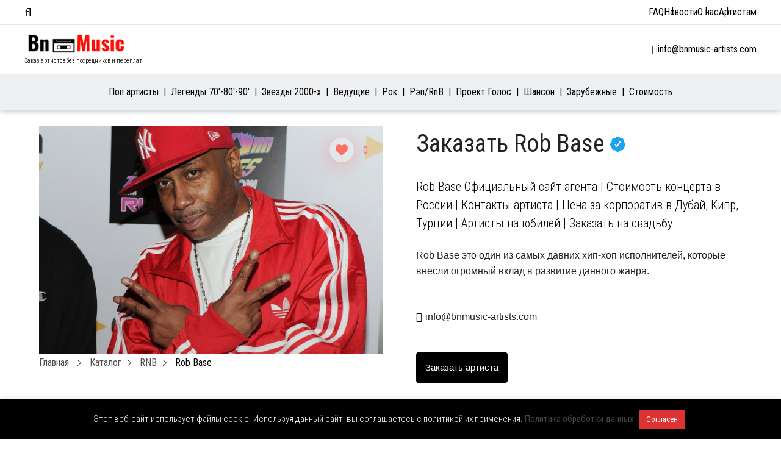

--- FILE ---
content_type: text/html; charset=UTF-8
request_url: https://bnmusic.ru/rob-base/
body_size: 25824
content:
<!DOCTYPE html>
<html lang="ru-RU">
<head>
    <meta charset="UTF-8">
    <meta name="viewport" content="width=device-width, initial-scale=1.0">
    <meta http-equiv="X-UA-Compatible" content="ie=edge">
    <meta name="google-site-verification" content="B_rZwgsIzy1OmJAap-QnBEiPg87-LiMbiX9aC0EDv8I"/>
    <meta name="yandex-verification" content="2fa2a2794b18faf1"/>

    <meta name='robots' content='index, follow, max-image-preview:large, max-snippet:-1, max-video-preview:-1' />

	<!-- This site is optimized with the Yoast SEO plugin v26.8 - https://yoast.com/product/yoast-seo-wordpress/ -->
	<title>Заказать Rob Base Официальный Сайт агента ★ Rob Base Цена Контакты</title>
	<meta name="description" content="Заказать Rob Base на корпоратив цена | Стоимость Rob Base на свадьбу или на день рождения ★ Rob Base контакты | Райдер Rob Base" />
	<link rel="canonical" href="https://bnmusic.ru/rob-base/" />
	<meta property="og:locale" content="ru_RU" />
	<meta property="og:type" content="article" />
	<meta property="og:title" content="Заказать Rob Base Официальный Сайт агента ★ Rob Base Цена Контакты" />
	<meta property="og:description" content="Заказать Rob Base на корпоратив цена | Стоимость Rob Base на свадьбу или на день рождения ★ Rob Base контакты | Райдер Rob Base" />
	<meta property="og:url" content="https://bnmusic.ru/rob-base/" />
	<meta property="og:site_name" content="BnMusic.ru" />
	<meta property="article:author" content="https://www.facebook.com/bnmusic.london" />
	<meta property="article:published_time" content="2019-05-09T09:19:18+00:00" />
	<meta property="article:modified_time" content="2024-07-14T10:59:28+00:00" />
	<meta property="og:image" content="https://bnmusic.ru/wp-content/uploads/2018/10/Rob-Base.jpg" />
	<meta property="og:image:width" content="618" />
	<meta property="og:image:height" content="410" />
	<meta property="og:image:type" content="image/jpeg" />
	<meta name="author" content="BnMusic" />
	<meta name="twitter:card" content="summary_large_image" />
	<script type="application/ld+json" class="yoast-schema-graph">{"@context":"https://schema.org","@graph":[{"@type":"Article","@id":"https://bnmusic.ru/rob-base/#article","isPartOf":{"@id":"https://bnmusic.ru/rob-base/"},"author":{"name":"BnMusic","@id":"https://bnmusic.ru/#/schema/person/14f164e1d83d797a4b6947a8a574cb5a"},"headline":"Rob Base","datePublished":"2019-05-09T09:19:18+00:00","dateModified":"2024-07-14T10:59:28+00:00","mainEntityOfPage":{"@id":"https://bnmusic.ru/rob-base/"},"wordCount":19,"publisher":{"@id":"https://bnmusic.ru/#organization"},"image":{"@id":"https://bnmusic.ru/rob-base/#primaryimage"},"thumbnailUrl":"https://bnmusic.ru/wp-content/uploads/2018/10/Rob-Base.jpg","articleSection":["RNB","Зарубежные"],"inLanguage":"ru-RU"},{"@type":"WebPage","@id":"https://bnmusic.ru/rob-base/","url":"https://bnmusic.ru/rob-base/","name":"Заказать Rob Base Официальный Сайт агента ★ Rob Base Цена Контакты","isPartOf":{"@id":"https://bnmusic.ru/#website"},"primaryImageOfPage":{"@id":"https://bnmusic.ru/rob-base/#primaryimage"},"image":{"@id":"https://bnmusic.ru/rob-base/#primaryimage"},"thumbnailUrl":"https://bnmusic.ru/wp-content/uploads/2018/10/Rob-Base.jpg","datePublished":"2019-05-09T09:19:18+00:00","dateModified":"2024-07-14T10:59:28+00:00","description":"Заказать Rob Base на корпоратив цена | Стоимость Rob Base на свадьбу или на день рождения ★ Rob Base контакты | Райдер Rob Base","breadcrumb":{"@id":"https://bnmusic.ru/rob-base/#breadcrumb"},"inLanguage":"ru-RU","potentialAction":[{"@type":"ReadAction","target":["https://bnmusic.ru/rob-base/"]}]},{"@type":"ImageObject","inLanguage":"ru-RU","@id":"https://bnmusic.ru/rob-base/#primaryimage","url":"https://bnmusic.ru/wp-content/uploads/2018/10/Rob-Base.jpg","contentUrl":"https://bnmusic.ru/wp-content/uploads/2018/10/Rob-Base.jpg","width":618,"height":410,"caption":"Заказать Роба Бэйса на корпоратив. юбилей"},{"@type":"BreadcrumbList","@id":"https://bnmusic.ru/rob-base/#breadcrumb","itemListElement":[{"@type":"ListItem","position":1,"name":"Главная страница","item":"https://bnmusic.ru/"},{"@type":"ListItem","position":2,"name":"Rob Base"}]},{"@type":"WebSite","@id":"https://bnmusic.ru/#website","url":"https://bnmusic.ru/","name":"BnMusic.ru","description":"BnMusic.ru Заказ артистов без переплат.","publisher":{"@id":"https://bnmusic.ru/#organization"},"potentialAction":[{"@type":"SearchAction","target":{"@type":"EntryPoint","urlTemplate":"https://bnmusic.ru/?s={search_term_string}"},"query-input":{"@type":"PropertyValueSpecification","valueRequired":true,"valueName":"search_term_string"}}],"inLanguage":"ru-RU"},{"@type":"Organization","@id":"https://bnmusic.ru/#organization","name":"BnMusic","url":"https://bnmusic.ru/","logo":{"@type":"ImageObject","inLanguage":"ru-RU","@id":"https://bnmusic.ru/#/schema/logo/image/","url":"https://bnmusic.ru/wp-content/uploads/2023/03/Заказ-Артистов-BnMusic.jpg","contentUrl":"https://bnmusic.ru/wp-content/uploads/2023/03/Заказ-Артистов-BnMusic.jpg","width":510,"height":506,"caption":"BnMusic"},"image":{"@id":"https://bnmusic.ru/#/schema/logo/image/"}},{"@type":"Person","@id":"https://bnmusic.ru/#/schema/person/14f164e1d83d797a4b6947a8a574cb5a","name":"BnMusic","image":{"@type":"ImageObject","inLanguage":"ru-RU","@id":"https://bnmusic.ru/#/schema/person/image/","url":"https://secure.gravatar.com/avatar/453d63e632f670eb60366bd2584447eeb65db90399c2e7aef9f9e670a74eb785?s=96&d=mm&r=g","contentUrl":"https://secure.gravatar.com/avatar/453d63e632f670eb60366bd2584447eeb65db90399c2e7aef9f9e670a74eb785?s=96&d=mm&r=g","caption":"BnMusic"},"sameAs":["https://bnmusic.ru","https://www.facebook.com/bnmusic.london"],"url":"https://bnmusic.ru/author/bnmusic/"}]}</script>
	<!-- / Yoast SEO plugin. -->


<link href='https://fonts.gstatic.com' crossorigin rel='preconnect' />
<link rel="alternate" title="oEmbed (JSON)" type="application/json+oembed" href="https://bnmusic.ru/wp-json/oembed/1.0/embed?url=https%3A%2F%2Fbnmusic.ru%2Frob-base%2F" />
<link rel="alternate" title="oEmbed (XML)" type="text/xml+oembed" href="https://bnmusic.ru/wp-json/oembed/1.0/embed?url=https%3A%2F%2Fbnmusic.ru%2Frob-base%2F&#038;format=xml" />
<style id='wp-img-auto-sizes-contain-inline-css' type='text/css'>
img:is([sizes=auto i],[sizes^="auto," i]){contain-intrinsic-size:3000px 1500px}
/*# sourceURL=wp-img-auto-sizes-contain-inline-css */
</style>
<style id='classic-theme-styles-inline-css' type='text/css'>
/*! This file is auto-generated */
.wp-block-button__link{color:#fff;background-color:#32373c;border-radius:9999px;box-shadow:none;text-decoration:none;padding:calc(.667em + 2px) calc(1.333em + 2px);font-size:1.125em}.wp-block-file__button{background:#32373c;color:#fff;text-decoration:none}
/*# sourceURL=/wp-includes/css/classic-themes.min.css */
</style>
<link rel='stylesheet' id='cookie-law-info-css' href='https://bnmusic.ru/wp-content/plugins/cookie-law-info/legacy/public/css/cookie-law-info-public.css?ver=3.3.9.1' type='text/css' media='all' />
<link rel='stylesheet' id='cookie-law-info-gdpr-css' href='https://bnmusic.ru/wp-content/plugins/cookie-law-info/legacy/public/css/cookie-law-info-gdpr.css?ver=3.3.9.1' type='text/css' media='all' />
<link rel='stylesheet' id='nbcpf-intlTelInput-style-css' href='https://bnmusic.ru/wp-content/plugins/country-phone-field-contact-form-7/assets/css/intlTelInput.min.css?ver=6.9' type='text/css' media='all' />
<link rel='stylesheet' id='nbcpf-countryFlag-style-css' href='https://bnmusic.ru/wp-content/plugins/country-phone-field-contact-form-7/assets/css/countrySelect.min.css?ver=6.9' type='text/css' media='all' />
<link rel='stylesheet' id='wp-ulike-css' href='https://bnmusic.ru/wp-content/plugins/wp-ulike/assets/css/wp-ulike.min.css?ver=4.8.3.1' type='text/css' media='all' />
<link rel='stylesheet' id='bn-style-css' href='https://bnmusic.ru/wp-content/themes/bnmusic/assets/css/main.css' type='text/css' media='all' />
<link rel='stylesheet' id='jquery-ui-1.10.4.custom-css' href='https://bnmusic.ru/wp-content/themes/bnmusic/css/jquery-ui-1.10.4.custom.css?ver=6.9' type='text/css' media='all' />
<style id='rocket-lazyload-inline-css' type='text/css'>
.rll-youtube-player{position:relative;padding-bottom:56.23%;height:0;overflow:hidden;max-width:100%;}.rll-youtube-player:focus-within{outline: 2px solid currentColor;outline-offset: 5px;}.rll-youtube-player iframe{position:absolute;top:0;left:0;width:100%;height:100%;z-index:100;background:0 0}.rll-youtube-player img{bottom:0;display:block;left:0;margin:auto;max-width:100%;width:100%;position:absolute;right:0;top:0;border:none;height:auto;-webkit-transition:.4s all;-moz-transition:.4s all;transition:.4s all}.rll-youtube-player img:hover{-webkit-filter:brightness(75%)}.rll-youtube-player .play{height:100%;width:100%;left:0;top:0;position:absolute;background:url(https://bnmusic.ru/wp-content/plugins/rocket-lazy-load/assets/img/youtube.png) no-repeat center;background-color: transparent !important;cursor:pointer;border:none;}
/*# sourceURL=rocket-lazyload-inline-css */
</style>
<script type="text/javascript" src="https://bnmusic.ru/wp-includes/js/jquery/jquery.min.js?ver=3.7.1" id="jquery-core-js"></script>
<script type="text/javascript" src="https://bnmusic.ru/wp-includes/js/jquery/jquery-migrate.min.js?ver=3.4.1" id="jquery-migrate-js"></script>
<script type="text/javascript" id="cookie-law-info-js-extra">
/* <![CDATA[ */
var Cli_Data = {"nn_cookie_ids":[],"cookielist":[],"non_necessary_cookies":[],"ccpaEnabled":"","ccpaRegionBased":"","ccpaBarEnabled":"","strictlyEnabled":["necessary","obligatoire"],"ccpaType":"gdpr","js_blocking":"","custom_integration":"","triggerDomRefresh":"","secure_cookies":""};
var cli_cookiebar_settings = {"animate_speed_hide":"500","animate_speed_show":"500","background":"#000000","border":"#b1a6a6c2","border_on":"","button_1_button_colour":"#dd3333","button_1_button_hover":"#b12929","button_1_link_colour":"#fff","button_1_as_button":"1","button_1_new_win":"","button_2_button_colour":"#333","button_2_button_hover":"#292929","button_2_link_colour":"#444","button_2_as_button":"","button_2_hidebar":"","button_3_button_colour":"#000","button_3_button_hover":"#000000","button_3_link_colour":"#fff","button_3_as_button":"1","button_3_new_win":"","button_4_button_colour":"#000","button_4_button_hover":"#000000","button_4_link_colour":"#62a329","button_4_as_button":"","button_7_button_colour":"#61a229","button_7_button_hover":"#4e8221","button_7_link_colour":"#fff","button_7_as_button":"1","button_7_new_win":"","font_family":"inherit","header_fix":"","notify_animate_hide":"","notify_animate_show":"","notify_div_id":"#cookie-law-info-bar","notify_position_horizontal":"right","notify_position_vertical":"bottom","scroll_close":"","scroll_close_reload":"","accept_close_reload":"","reject_close_reload":"","showagain_tab":"","showagain_background":"#fff","showagain_border":"#000","showagain_div_id":"#cookie-law-info-again","showagain_x_position":"100px","text":"#ffffff","show_once_yn":"","show_once":"10000","logging_on":"","as_popup":"","popup_overlay":"1","bar_heading_text":"","cookie_bar_as":"banner","popup_showagain_position":"bottom-right","widget_position":"left"};
var log_object = {"ajax_url":"https://bnmusic.ru/wp-admin/admin-ajax.php"};
//# sourceURL=cookie-law-info-js-extra
/* ]]> */
</script>
<script type="text/javascript" src="https://bnmusic.ru/wp-content/plugins/cookie-law-info/legacy/public/js/cookie-law-info-public.js?ver=3.3.9.1" id="cookie-law-info-js"></script>
<script type="text/javascript" src="https://bnmusic.ru/wp-content/themes/bnmusic/js/jquery.cookie.js?ver=1.4.1" id="jquery.cookie-js"></script>
<script type="text/javascript" src="https://bnmusic.ru/wp-content/themes/bnmusic/js/js.cookies.js?ver=2.1.4" id="js.cookies-js"></script>
<script type="text/javascript" src="https://bnmusic.ru/wp-content/themes/bnmusic/js/functions.js?ver=1.22" id="functions-js"></script>
<link rel="https://api.w.org/" href="https://bnmusic.ru/wp-json/" /><link rel="alternate" title="JSON" type="application/json" href="https://bnmusic.ru/wp-json/wp/v2/posts/15340" /><link rel="EditURI" type="application/rsd+xml" title="RSD" href="https://bnmusic.ru/xmlrpc.php?rsd" />
<meta name="generator" content="WordPress 6.9" />
<link rel='shortlink' href='https://bnmusic.ru/?p=15340' />


<script type="application/ld+json" class="saswp-schema-markup-output">
[{"@context":"https:\/\/schema.org\/","@type":"Product","@id":"https:\/\/bnmusic.ru\/rob-base\/#Product","image":[{"@type":"ImageObject","@id":"https:\/\/bnmusic.ru\/rob-base\/#primaryimage","url":"https:\/\/bnmusic.ru\/wp-content\/uploads\/2018\/10\/Rob-Base-1200x796.jpg","width":"1200","height":"796","caption":"\u0417\u0430\u043a\u0430\u0437\u0430\u0442\u044c \u0420\u043e\u0431\u0430 \u0411\u044d\u0439\u0441\u0430 \u043d\u0430 \u043a\u043e\u0440\u043f\u043e\u0440\u0430\u0442\u0438\u0432. \u044e\u0431\u0438\u043b\u0435\u0439"},{"@type":"ImageObject","url":"https:\/\/bnmusic.ru\/wp-content\/uploads\/2018\/10\/Rob-Base-1200x900.jpg","width":"1200","height":"900","caption":"\u0417\u0430\u043a\u0430\u0437\u0430\u0442\u044c \u0420\u043e\u0431\u0430 \u0411\u044d\u0439\u0441\u0430 \u043d\u0430 \u043a\u043e\u0440\u043f\u043e\u0440\u0430\u0442\u0438\u0432. \u044e\u0431\u0438\u043b\u0435\u0439"},{"@type":"ImageObject","url":"https:\/\/bnmusic.ru\/wp-content\/uploads\/2018\/10\/Rob-Base-1200x675.jpg","width":"1200","height":"675","caption":"\u0417\u0430\u043a\u0430\u0437\u0430\u0442\u044c \u0420\u043e\u0431\u0430 \u0411\u044d\u0439\u0441\u0430 \u043d\u0430 \u043a\u043e\u0440\u043f\u043e\u0440\u0430\u0442\u0438\u0432. \u044e\u0431\u0438\u043b\u0435\u0439"},{"@type":"ImageObject","url":"https:\/\/bnmusic.ru\/wp-content\/uploads\/2018\/10\/Rob-Base-618x618.jpg","width":"618","height":"618","caption":"\u0417\u0430\u043a\u0430\u0437\u0430\u0442\u044c \u0420\u043e\u0431\u0430 \u0411\u044d\u0439\u0441\u0430 \u043d\u0430 \u043a\u043e\u0440\u043f\u043e\u0440\u0430\u0442\u0438\u0432. \u044e\u0431\u0438\u043b\u0435\u0439"}]}]
</script>

<link rel="icon" href="https://bnmusic.ru/wp-content/uploads/2024/07/cropped-favicon-BnMusic-32x32.png" sizes="32x32" />
<link rel="icon" href="https://bnmusic.ru/wp-content/uploads/2024/07/cropped-favicon-BnMusic-192x192.png" sizes="192x192" />
<link rel="apple-touch-icon" href="https://bnmusic.ru/wp-content/uploads/2024/07/cropped-favicon-BnMusic-180x180.png" />
<meta name="msapplication-TileImage" content="https://bnmusic.ru/wp-content/uploads/2024/07/cropped-favicon-BnMusic-270x270.png" />
<noscript><style id="rocket-lazyload-nojs-css">.rll-youtube-player, [data-lazy-src]{display:none !important;}</style></noscript>    
    <meta name="google-site-verification" content="QKMR8AKp48hROYNvi7AWbuIsoBtAl3kOCZyzMbcwLD4" /><style id='global-styles-inline-css' type='text/css'>
:root{--wp--preset--aspect-ratio--square: 1;--wp--preset--aspect-ratio--4-3: 4/3;--wp--preset--aspect-ratio--3-4: 3/4;--wp--preset--aspect-ratio--3-2: 3/2;--wp--preset--aspect-ratio--2-3: 2/3;--wp--preset--aspect-ratio--16-9: 16/9;--wp--preset--aspect-ratio--9-16: 9/16;--wp--preset--color--black: #000000;--wp--preset--color--cyan-bluish-gray: #abb8c3;--wp--preset--color--white: #ffffff;--wp--preset--color--pale-pink: #f78da7;--wp--preset--color--vivid-red: #cf2e2e;--wp--preset--color--luminous-vivid-orange: #ff6900;--wp--preset--color--luminous-vivid-amber: #fcb900;--wp--preset--color--light-green-cyan: #7bdcb5;--wp--preset--color--vivid-green-cyan: #00d084;--wp--preset--color--pale-cyan-blue: #8ed1fc;--wp--preset--color--vivid-cyan-blue: #0693e3;--wp--preset--color--vivid-purple: #9b51e0;--wp--preset--gradient--vivid-cyan-blue-to-vivid-purple: linear-gradient(135deg,rgb(6,147,227) 0%,rgb(155,81,224) 100%);--wp--preset--gradient--light-green-cyan-to-vivid-green-cyan: linear-gradient(135deg,rgb(122,220,180) 0%,rgb(0,208,130) 100%);--wp--preset--gradient--luminous-vivid-amber-to-luminous-vivid-orange: linear-gradient(135deg,rgb(252,185,0) 0%,rgb(255,105,0) 100%);--wp--preset--gradient--luminous-vivid-orange-to-vivid-red: linear-gradient(135deg,rgb(255,105,0) 0%,rgb(207,46,46) 100%);--wp--preset--gradient--very-light-gray-to-cyan-bluish-gray: linear-gradient(135deg,rgb(238,238,238) 0%,rgb(169,184,195) 100%);--wp--preset--gradient--cool-to-warm-spectrum: linear-gradient(135deg,rgb(74,234,220) 0%,rgb(151,120,209) 20%,rgb(207,42,186) 40%,rgb(238,44,130) 60%,rgb(251,105,98) 80%,rgb(254,248,76) 100%);--wp--preset--gradient--blush-light-purple: linear-gradient(135deg,rgb(255,206,236) 0%,rgb(152,150,240) 100%);--wp--preset--gradient--blush-bordeaux: linear-gradient(135deg,rgb(254,205,165) 0%,rgb(254,45,45) 50%,rgb(107,0,62) 100%);--wp--preset--gradient--luminous-dusk: linear-gradient(135deg,rgb(255,203,112) 0%,rgb(199,81,192) 50%,rgb(65,88,208) 100%);--wp--preset--gradient--pale-ocean: linear-gradient(135deg,rgb(255,245,203) 0%,rgb(182,227,212) 50%,rgb(51,167,181) 100%);--wp--preset--gradient--electric-grass: linear-gradient(135deg,rgb(202,248,128) 0%,rgb(113,206,126) 100%);--wp--preset--gradient--midnight: linear-gradient(135deg,rgb(2,3,129) 0%,rgb(40,116,252) 100%);--wp--preset--font-size--small: 13px;--wp--preset--font-size--medium: 20px;--wp--preset--font-size--large: 36px;--wp--preset--font-size--x-large: 42px;--wp--preset--spacing--20: 0.44rem;--wp--preset--spacing--30: 0.67rem;--wp--preset--spacing--40: 1rem;--wp--preset--spacing--50: 1.5rem;--wp--preset--spacing--60: 2.25rem;--wp--preset--spacing--70: 3.38rem;--wp--preset--spacing--80: 5.06rem;--wp--preset--shadow--natural: 6px 6px 9px rgba(0, 0, 0, 0.2);--wp--preset--shadow--deep: 12px 12px 50px rgba(0, 0, 0, 0.4);--wp--preset--shadow--sharp: 6px 6px 0px rgba(0, 0, 0, 0.2);--wp--preset--shadow--outlined: 6px 6px 0px -3px rgb(255, 255, 255), 6px 6px rgb(0, 0, 0);--wp--preset--shadow--crisp: 6px 6px 0px rgb(0, 0, 0);}:where(.is-layout-flex){gap: 0.5em;}:where(.is-layout-grid){gap: 0.5em;}body .is-layout-flex{display: flex;}.is-layout-flex{flex-wrap: wrap;align-items: center;}.is-layout-flex > :is(*, div){margin: 0;}body .is-layout-grid{display: grid;}.is-layout-grid > :is(*, div){margin: 0;}:where(.wp-block-columns.is-layout-flex){gap: 2em;}:where(.wp-block-columns.is-layout-grid){gap: 2em;}:where(.wp-block-post-template.is-layout-flex){gap: 1.25em;}:where(.wp-block-post-template.is-layout-grid){gap: 1.25em;}.has-black-color{color: var(--wp--preset--color--black) !important;}.has-cyan-bluish-gray-color{color: var(--wp--preset--color--cyan-bluish-gray) !important;}.has-white-color{color: var(--wp--preset--color--white) !important;}.has-pale-pink-color{color: var(--wp--preset--color--pale-pink) !important;}.has-vivid-red-color{color: var(--wp--preset--color--vivid-red) !important;}.has-luminous-vivid-orange-color{color: var(--wp--preset--color--luminous-vivid-orange) !important;}.has-luminous-vivid-amber-color{color: var(--wp--preset--color--luminous-vivid-amber) !important;}.has-light-green-cyan-color{color: var(--wp--preset--color--light-green-cyan) !important;}.has-vivid-green-cyan-color{color: var(--wp--preset--color--vivid-green-cyan) !important;}.has-pale-cyan-blue-color{color: var(--wp--preset--color--pale-cyan-blue) !important;}.has-vivid-cyan-blue-color{color: var(--wp--preset--color--vivid-cyan-blue) !important;}.has-vivid-purple-color{color: var(--wp--preset--color--vivid-purple) !important;}.has-black-background-color{background-color: var(--wp--preset--color--black) !important;}.has-cyan-bluish-gray-background-color{background-color: var(--wp--preset--color--cyan-bluish-gray) !important;}.has-white-background-color{background-color: var(--wp--preset--color--white) !important;}.has-pale-pink-background-color{background-color: var(--wp--preset--color--pale-pink) !important;}.has-vivid-red-background-color{background-color: var(--wp--preset--color--vivid-red) !important;}.has-luminous-vivid-orange-background-color{background-color: var(--wp--preset--color--luminous-vivid-orange) !important;}.has-luminous-vivid-amber-background-color{background-color: var(--wp--preset--color--luminous-vivid-amber) !important;}.has-light-green-cyan-background-color{background-color: var(--wp--preset--color--light-green-cyan) !important;}.has-vivid-green-cyan-background-color{background-color: var(--wp--preset--color--vivid-green-cyan) !important;}.has-pale-cyan-blue-background-color{background-color: var(--wp--preset--color--pale-cyan-blue) !important;}.has-vivid-cyan-blue-background-color{background-color: var(--wp--preset--color--vivid-cyan-blue) !important;}.has-vivid-purple-background-color{background-color: var(--wp--preset--color--vivid-purple) !important;}.has-black-border-color{border-color: var(--wp--preset--color--black) !important;}.has-cyan-bluish-gray-border-color{border-color: var(--wp--preset--color--cyan-bluish-gray) !important;}.has-white-border-color{border-color: var(--wp--preset--color--white) !important;}.has-pale-pink-border-color{border-color: var(--wp--preset--color--pale-pink) !important;}.has-vivid-red-border-color{border-color: var(--wp--preset--color--vivid-red) !important;}.has-luminous-vivid-orange-border-color{border-color: var(--wp--preset--color--luminous-vivid-orange) !important;}.has-luminous-vivid-amber-border-color{border-color: var(--wp--preset--color--luminous-vivid-amber) !important;}.has-light-green-cyan-border-color{border-color: var(--wp--preset--color--light-green-cyan) !important;}.has-vivid-green-cyan-border-color{border-color: var(--wp--preset--color--vivid-green-cyan) !important;}.has-pale-cyan-blue-border-color{border-color: var(--wp--preset--color--pale-cyan-blue) !important;}.has-vivid-cyan-blue-border-color{border-color: var(--wp--preset--color--vivid-cyan-blue) !important;}.has-vivid-purple-border-color{border-color: var(--wp--preset--color--vivid-purple) !important;}.has-vivid-cyan-blue-to-vivid-purple-gradient-background{background: var(--wp--preset--gradient--vivid-cyan-blue-to-vivid-purple) !important;}.has-light-green-cyan-to-vivid-green-cyan-gradient-background{background: var(--wp--preset--gradient--light-green-cyan-to-vivid-green-cyan) !important;}.has-luminous-vivid-amber-to-luminous-vivid-orange-gradient-background{background: var(--wp--preset--gradient--luminous-vivid-amber-to-luminous-vivid-orange) !important;}.has-luminous-vivid-orange-to-vivid-red-gradient-background{background: var(--wp--preset--gradient--luminous-vivid-orange-to-vivid-red) !important;}.has-very-light-gray-to-cyan-bluish-gray-gradient-background{background: var(--wp--preset--gradient--very-light-gray-to-cyan-bluish-gray) !important;}.has-cool-to-warm-spectrum-gradient-background{background: var(--wp--preset--gradient--cool-to-warm-spectrum) !important;}.has-blush-light-purple-gradient-background{background: var(--wp--preset--gradient--blush-light-purple) !important;}.has-blush-bordeaux-gradient-background{background: var(--wp--preset--gradient--blush-bordeaux) !important;}.has-luminous-dusk-gradient-background{background: var(--wp--preset--gradient--luminous-dusk) !important;}.has-pale-ocean-gradient-background{background: var(--wp--preset--gradient--pale-ocean) !important;}.has-electric-grass-gradient-background{background: var(--wp--preset--gradient--electric-grass) !important;}.has-midnight-gradient-background{background: var(--wp--preset--gradient--midnight) !important;}.has-small-font-size{font-size: var(--wp--preset--font-size--small) !important;}.has-medium-font-size{font-size: var(--wp--preset--font-size--medium) !important;}.has-large-font-size{font-size: var(--wp--preset--font-size--large) !important;}.has-x-large-font-size{font-size: var(--wp--preset--font-size--x-large) !important;}
/*# sourceURL=global-styles-inline-css */
</style>
<link rel='stylesheet' id='contact-form-7-css' href='https://bnmusic.ru/wp-content/plugins/contact-form-7/includes/css/styles.css?ver=6.1.4' type='text/css' media='all' />
<link rel='stylesheet' id='Roboto+Condensed-css' href='https://fonts.googleapis.com/css?family=Roboto+Condensed%3A300%2C400&#038;display=swap&#038;ver=6.9' type='text/css' media='all' />
<link rel='stylesheet' id='Oswald-css' href='https://fonts.googleapis.com/css?family=Oswald%3A200%2C300%2C400%2C500%2C600%2C700&#038;display=swap&#038;ver=6.9' type='text/css' media='all' />
<link rel='stylesheet' id='font.awesome-css' href='https://bnmusic.ru/wp-content/themes/bnmusic/css/all.min.css?ver=6.9' type='text/css' media='all' />
</head>
<body class="wp-singular post-template-default single single-post postid-15340 single-format-standard wp-custom-logo wp-theme-bnmusic">

<!--WRAP-->
<div class="wrap">

    <!--HEADER-->
    <header id="main-header" class="main-header">
        <div id="top-bar-menu" class="top-bar">
    <div class="container">
        <div class="left-side">
            <i class="fal fa-bars"></i>
            <div class="menu-container">
                <span class="close-menu"><i class="fal fa-times"></i>Закрыть</span>

                <div class="menu-tabs">

                    <ul class="tabs-caption">
                        <li class="active">Артисты</li>
                        <li>Меню</li>
                    </ul>

                    <div class="tab-content active filter-tab">
                        
<div class="cat-filter mobile" id="primary-menu-mobile">
    <ul class="menu-mobile-cats">
                    <li class="menu-mobile-item current-menu-item">
                <a class="menu-mobile-link menu-mobile-link-parent"
                   href="https://bnmusic.ru/katalog-artistov/russkie/pop-ispolniteli/"
                   data-page-id="20099"
                   data-has-columns=""
                >
                    Поп артисты                </a>

                            </li>
                    <li class="menu-mobile-item ">
                <a class="menu-mobile-link menu-mobile-link-parent"
                   href="https://bnmusic.ru/katalog-artistov/russkie/70-90/"
                   data-page-id="22156"
                   data-has-columns=""
                >
                    Легенды 70&#8242;-80&#8242;-90&#8242;                </a>

                            </li>
                    <li class="menu-mobile-item ">
                <a class="menu-mobile-link menu-mobile-link-parent"
                   href="https://bnmusic.ru/katalog-artistov/russkie/zvezdy-2000-x/"
                   data-page-id="22158"
                   data-has-columns=""
                >
                    Звезды 2000-х                </a>

                            </li>
                    <li class="menu-mobile-item ">
                <a class="menu-mobile-link menu-mobile-link-parent"
                   href="https://bnmusic.ru/katalog-artistov/russkie/vedushhie/"
                   data-page-id="12865"
                   data-has-columns=""
                >
                    Ведущие                </a>

                            </li>
                    <li class="menu-mobile-item ">
                <a class="menu-mobile-link menu-mobile-link-parent"
                   href="https://bnmusic.ru/katalog-artistov/russkie/rok/"
                   data-page-id="22151"
                   data-has-columns=""
                >
                    Рок                </a>

                            </li>
                    <li class="menu-mobile-item ">
                <a class="menu-mobile-link menu-mobile-link-parent"
                   href="https://bnmusic.ru/katalog-artistov/russkie/rnb-rap/"
                   data-page-id="22153"
                   data-has-columns=""
                >
                    Рэп/RnB                </a>

                            </li>
                    <li class="menu-mobile-item ">
                <a class="menu-mobile-link menu-mobile-link-parent"
                   href="https://bnmusic.ru/katalog-artistov/russkie/proekt-golos/"
                   data-page-id="23598"
                   data-has-columns=""
                >
                    Проект Голос                </a>

                            </li>
                    <li class="menu-mobile-item ">
                <a class="menu-mobile-link menu-mobile-link-parent"
                   href="https://bnmusic.ru/katalog-artistov/russkie/shanson/"
                   data-page-id="22160"
                   data-has-columns=""
                >
                    Шансон                </a>

                            </li>
                    <li class="menu-mobile-item ">
                <a class="menu-mobile-link menu-mobile-link-parent"
                   href="https://bnmusic.ru/katalog-artistov/zarubezhnye/"
                   data-page-id="16105"
                   data-has-columns="1"
                >
                    Зарубежные                </a>

                                <p class="fas fa-angle-right menu-mobile-arrow fa-lg" data-page-id="16105"></p>
                            </li>
                    <li class="menu-mobile-item ">
                <a class="menu-mobile-link menu-mobile-link-parent"
                   href="https://bnmusic.ru/stoimost-artistov/"
                   data-page-id="16001"
                   data-has-columns=""
                >
                    Стоимость                </a>

                            </li>
            </ul>

    <div class="menu-mobile-childrens">
                                                                                                                                                                                                    <div class="menu-mobile-children" id="menu-mobile-children-16105">

                    <ul>
                        <li class="menu-mobile-title" id="16105">
                            <p class="fas fa-angle-left fa-lg menu-mobile-arrow-back"></p>
                            Все категории                        </li>
                                                    <li class="menu-mobile-sub-title"><span>Страна</span></li>

                                                            <li class="menu-mobile-item">
                                    <a class="menu-mobile-link"
                                       href="https://bnmusic.ru/katalog-artistov/zarubezhnye/arabskie-artisty/">Арабские</a>
                                </li>
                                                            <li class="menu-mobile-item">
                                    <a class="menu-mobile-link"
                                       href="https://bnmusic.ru/katalog-artistov/zarubezhnye/armyanskie-artisty/">Армянские</a>
                                </li>
                                                            <li class="menu-mobile-item">
                                    <a class="menu-mobile-link"
                                       href="https://bnmusic.ru/katalog-artistov/zarubezhnye/gruzinskie-artisty/">Грузинские</a>
                                </li>
                                                            <li class="menu-mobile-item">
                                    <a class="menu-mobile-link"
                                       href="https://bnmusic.ru/katalog-artistov/zarubezhnye/izrailskie-artisty/">Израильские</a>
                                </li>
                                                            <li class="menu-mobile-item">
                                    <a class="menu-mobile-link"
                                       href="https://bnmusic.ru/katalog-artistov/zarubezhnye/italyanskie-artisty/">Итальянские</a>
                                </li>
                                                            <li class="menu-mobile-item">
                                    <a class="menu-mobile-link"
                                       href="https://bnmusic.ru/katalog-artistov/zarubezhnye/tureckie-artisty/">Турецкие</a>
                                </li>
                                                            <li class="menu-mobile-item">
                                    <a class="menu-mobile-link"
                                       href="https://bnmusic.ru/katalog-artistov/zarubezhnye/francuzskie/">Французские</a>
                                </li>
                                                            <li class="menu-mobile-item">
                                    <a class="menu-mobile-link"
                                       href="https://bnmusic.ru/katalog-artistov/zarubezhnye/kazaxskie-artisty/">Казахские</a>
                                </li>
                                                                                <li class="menu-mobile-sub-title"><span>Жанр</span></li>

                                                            <li class="menu-mobile-item">
                                    <a class="menu-mobile-link"
                                       href="https://bnmusic.ru/katalog-artistov/disko-80-90/">Звезды 80&#8242;-90&#8242;</a>
                                </li>
                                                            <li class="menu-mobile-item">
                                    <a class="menu-mobile-link"
                                       href="https://bnmusic.ru/katalog-artistov/pop/">Поп</a>
                                </li>
                                                            <li class="menu-mobile-item">
                                    <a class="menu-mobile-link"
                                       href="https://bnmusic.ru/katalog-artistov/rnb/">RNB</a>
                                </li>
                                                            <li class="menu-mobile-item">
                                    <a class="menu-mobile-link"
                                       href="https://bnmusic.ru/katalog-artistov/dj/">DJ</a>
                                </li>
                                                            <li class="menu-mobile-item">
                                    <a class="menu-mobile-link"
                                       href="https://bnmusic.ru/katalog-artistov/jazz/">Джаз</a>
                                </li>
                                                            <li class="menu-mobile-item">
                                    <a class="menu-mobile-link"
                                       href="https://bnmusic.ru/katalog-artistov/rock/">Рок</a>
                                </li>
                                                            <li class="menu-mobile-item">
                                    <a class="menu-mobile-link"
                                       href="https://bnmusic.ru/katalog-artistov/kaver/">Трибьют-шоу</a>
                                </li>
                                                            <li class="menu-mobile-item">
                                    <a class="menu-mobile-link"
                                       href="https://bnmusic.ru/katalog-artistov/show/">Шоу программы</a>
                                </li>
                                                            <li class="menu-mobile-item">
                                    <a class="menu-mobile-link"
                                       href="https://bnmusic.ru/katalog-artistov/mirovye-zvezdy/">Мировые звезды</a>
                                </li>
                                                                        </ul>
                </div>
                                        
    </div>
</div>
                    </div>
                    <div class="tab-content mobile-menu">
                    </div>

                </div><!-- .tabs-->
                <ul id="menu-alternativnoe-menyu" class="menu"><li id="menu-item-17779" class="menu-item menu-item-type-post_type menu-item-object-page menu-item-17779"><a href="https://bnmusic.ru/faq/">FAQ</a></li>
<li id="menu-item-13353" class="menu-item menu-item-type-post_type_archive menu-item-object-news menu-item-13353"><a href="https://bnmusic.ru/news/">Новости</a></li>
<li id="menu-item-27035" class="menu-item menu-item-type-post_type menu-item-object-page menu-item-27035"><a href="https://bnmusic.ru/o-nas/">О нас</a></li>
<li id="menu-item-29012" class="menu-item menu-item-type-post_type menu-item-object-page menu-item-29012"><a href="https://bnmusic.ru/o-nas/razmeshhenie-na-sajte/">Артистам</a></li>
</ul>            </div>
        </div>

        <div class="search-mask"></div>

        <div class="right-side">
            <div class="search-wrapper" id="search-wrapper">
    <div class="close-search">
        <i class="fal fa-times"></i>
    </div>
    <div class="search-form">
        <div class="open-search">
            <i class="fal fa-search"></i>
        </div>
        <input type="search" placeholder="Поиск..." name="search" class="search" onkeyup="artistsSearch()">
    </div>
    <div class="datafetch"></div>
</div>        </div>
    </div>
</div>


        <div class="head">
            <div class="container">
                
<div class="logo">
            <a href="https://bnmusic.ru">
            <img src="data:image/svg+xml,%3Csvg%20xmlns='http://www.w3.org/2000/svg'%20viewBox='0%200%200%200'%3E%3C/svg%3E" alt="Букинг-агентство BnMusic" title="LOGO_252-50" data-lazy-src="https://bnmusic.ru/wp-content/uploads/2018/09/LOGO_252-50.png"><noscript><img src="https://bnmusic.ru/wp-content/uploads/2018/09/LOGO_252-50.png" alt="Букинг-агентство BnMusic" title="LOGO_252-50"></noscript>            <p>Заказ артистов без посредников и переплат</p>
        </a>
    </div>
                <div class="contacts">
    
    <div class="mail">
        <i class="fal fa-envelope"></i>
        <a href="mailto:info@bnmusic-artists.com">info@bnmusic-artists.com</a>
    </div>

    

        <div class="agencies">
        <span class="span-header">Представительства</span>
        <ul id="menu-predstavitelstva" class="menu"><li id="menu-item-17782" class="menu-item menu-item-type-custom menu-item-object-custom menu-item-17782"><a href="/">Россия</a></li>
<li id="menu-item-17784" class="menu-item menu-item-type-custom menu-item-object-custom menu-item-17784"><a href="https://bnmusic.kz">Казахстан</a></li>
</ul>    </div>
</div>            </div>
        </div>
        
        
<div class="cat-filter desktop" id="primary-menu">
    <div class="container">

        <!-- <div class="collapsed-block"> -->
<!--            <img class="logo" src="data:image/svg+xml,%3Csvg%20xmlns='http://www.w3.org/2000/svg'%20viewBox='0%200%200%200'%3E%3C/svg%3E" alt="" data-lazy-src="/img/foot-logo.png"><noscript><img class="logo" src="/img/foot-logo.png" alt=""></noscript>-->

            <!--  -->
        <!-- </div> -->
        <ul>
            
                
                <li class="">

                    <a href="https://bnmusic.ru/katalog-artistov/russkie/pop-ispolniteli/">
                        Поп артисты                    </a>

                    
                
                <li class="">

                    <a href="https://bnmusic.ru/katalog-artistov/russkie/70-90/">
                        Легенды 70&#8242;-80&#8242;-90&#8242;                    </a>

                    
                
                <li class="">

                    <a href="https://bnmusic.ru/katalog-artistov/russkie/zvezdy-2000-x/">
                        Звезды 2000-х                    </a>

                    
                
                <li class="">

                    <a href="https://bnmusic.ru/katalog-artistov/russkie/vedushhie/">
                        Ведущие                    </a>

                    
                
                <li class="">

                    <a href="https://bnmusic.ru/katalog-artistov/russkie/rok/">
                        Рок                    </a>

                    
                
                <li class="">

                    <a href="https://bnmusic.ru/katalog-artistov/russkie/rnb-rap/">
                        Рэп/RnB                    </a>

                    
                
                <li class="">

                    <a href="https://bnmusic.ru/katalog-artistov/russkie/proekt-golos/">
                        Проект Голос                    </a>

                    
                
                <li class="">

                    <a href="https://bnmusic.ru/katalog-artistov/russkie/shanson/">
                        Шансон                    </a>

                    
                
                <li class="menu-category">

                    <a href="https://bnmusic.ru/katalog-artistov/zarubezhnye/">
                        Зарубежные                    </a>

                    
                    <div class="sub">
                        <div class="container column-pages">
                            <div class="menu-container">


                                                                    <div class="sub-wrapper">                                    <ul class="sub-menu">
                                                                                    <li class="title">Страна</li>
                                        
                                                                                    <li>
                                                <a href="https://bnmusic.ru/katalog-artistov/zarubezhnye/arabskie-artisty/">Арабские</a>
                                            </li>
                                                                                    <li>
                                                <a href="https://bnmusic.ru/katalog-artistov/zarubezhnye/armyanskie-artisty/">Армянские</a>
                                            </li>
                                                                                    <li>
                                                <a href="https://bnmusic.ru/katalog-artistov/zarubezhnye/gruzinskie-artisty/">Грузинские</a>
                                            </li>
                                                                                    <li>
                                                <a href="https://bnmusic.ru/katalog-artistov/zarubezhnye/izrailskie-artisty/">Израильские</a>
                                            </li>
                                                                                    <li>
                                                <a href="https://bnmusic.ru/katalog-artistov/zarubezhnye/italyanskie-artisty/">Итальянские</a>
                                            </li>
                                                                                    <li>
                                                <a href="https://bnmusic.ru/katalog-artistov/zarubezhnye/tureckie-artisty/">Турецкие</a>
                                            </li>
                                                                                    <li>
                                                <a href="https://bnmusic.ru/katalog-artistov/zarubezhnye/francuzskie/">Французские</a>
                                            </li>
                                                                                    <li>
                                                <a href="https://bnmusic.ru/katalog-artistov/zarubezhnye/kazaxskie-artisty/">Казахские</a>
                                            </li>
                                        
                                    </ul>
                                    </div>                                                                    <div class="sub-wrapper">                                    <ul class="sub-menu">
                                                                                    <li class="title">Жанр</li>
                                        
                                                                                    <li>
                                                <a href="https://bnmusic.ru/katalog-artistov/disko-80-90/">Звезды 80&#8242;-90&#8242;</a>
                                            </li>
                                                                                    <li>
                                                <a href="https://bnmusic.ru/katalog-artistov/pop/">Поп</a>
                                            </li>
                                                                                    <li>
                                                <a href="https://bnmusic.ru/katalog-artistov/rnb/">RNB</a>
                                            </li>
                                                                                    <li>
                                                <a href="https://bnmusic.ru/katalog-artistov/dj/">DJ</a>
                                            </li>
                                                                                    <li>
                                                <a href="https://bnmusic.ru/katalog-artistov/jazz/">Джаз</a>
                                            </li>
                                                                                    <li>
                                                <a href="https://bnmusic.ru/katalog-artistov/rock/">Рок</a>
                                            </li>
                                                                                    <li>
                                                <a href="https://bnmusic.ru/katalog-artistov/kaver/">Трибьют-шоу</a>
                                            </li>
                                                                                    <li>
                                                <a href="https://bnmusic.ru/katalog-artistov/show/">Шоу программы</a>
                                            </li>
                                                                                    <li>
                                                <a href="https://bnmusic.ru/katalog-artistov/mirovye-zvezdy/">Мировые звезды</a>
                                            </li>
                                        
                                    </ul>
                                    </div>                                
                            </div>

                                                    </div>
                    </div>
                </li>
            
                
                <li class="">

                    <a href="https://bnmusic.ru/stoimost-artistov/">
                        Стоимость                    </a>

                    
        </ul>
    </div>

</div>

        <div class="header-mask"></div>

    </header>
    <!--END HEADER-->



	<div class="service content pt-0">
		<div class="artist-info">
    <div class="container">
        <div class="left-side">
            
<div class="artist-media">

    <div class="wrap ">

                        <div class="artist-photo">
                    <div class="artist-media-like">
                        		<div class="wpulike wpulike-animated-heart " ><div class="wp_ulike_general_class wp_ulike_is_restricted"><button type="button"
					aria-label="Like Button"
					data-ulike-id="15340"
					data-ulike-nonce="15d546431c"
					data-ulike-type="post"
					data-ulike-template="wpulike-animated-heart"
					data-ulike-display-likers=""
					data-ulike-likers-style="popover"
					data-ulike-append="&lt;svg class=&quot;wpulike-svg-heart wpulike-svg-heart-pop one&quot; viewBox=&quot;0 0 32 29.6&quot;&gt;&lt;path d=&quot;M23.6,0c-3.4,0-6.3,2.7-7.6,5.6C14.7,2.7,11.8,0,8.4,0C3.8,0,0,3.8,0,8.4c0,9.4,9.5,11.9,16,21.2c6.1-9.3,16-12.1,16-21.2C32,3.8,28.2,0,23.6,0z&quot;/&gt;&lt;/svg&gt;&lt;svg class=&quot;wpulike-svg-heart wpulike-svg-heart-pop two&quot; viewBox=&quot;0 0 32 29.6&quot;&gt;&lt;path d=&quot;M23.6,0c-3.4,0-6.3,2.7-7.6,5.6C14.7,2.7,11.8,0,8.4,0C3.8,0,0,3.8,0,8.4c0,9.4,9.5,11.9,16,21.2c6.1-9.3,16-12.1,16-21.2C32,3.8,28.2,0,23.6,0z&quot;/&gt;&lt;/svg&gt;&lt;svg class=&quot;wpulike-svg-heart wpulike-svg-heart-pop three&quot; viewBox=&quot;0 0 32 29.6&quot;&gt;&lt;path d=&quot;M23.6,0c-3.4,0-6.3,2.7-7.6,5.6C14.7,2.7,11.8,0,8.4,0C3.8,0,0,3.8,0,8.4c0,9.4,9.5,11.9,16,21.2c6.1-9.3,16-12.1,16-21.2C32,3.8,28.2,0,23.6,0z&quot;/&gt;&lt;/svg&gt;&lt;svg class=&quot;wpulike-svg-heart wpulike-svg-heart-pop four&quot; viewBox=&quot;0 0 32 29.6&quot;&gt;&lt;path d=&quot;M23.6,0c-3.4,0-6.3,2.7-7.6,5.6C14.7,2.7,11.8,0,8.4,0C3.8,0,0,3.8,0,8.4c0,9.4,9.5,11.9,16,21.2c6.1-9.3,16-12.1,16-21.2C32,3.8,28.2,0,23.6,0z&quot;/&gt;&lt;/svg&gt;&lt;svg class=&quot;wpulike-svg-heart wpulike-svg-heart-pop five&quot; viewBox=&quot;0 0 32 29.6&quot;&gt;&lt;path d=&quot;M23.6,0c-3.4,0-6.3,2.7-7.6,5.6C14.7,2.7,11.8,0,8.4,0C3.8,0,0,3.8,0,8.4c0,9.4,9.5,11.9,16,21.2c6.1-9.3,16-12.1,16-21.2C32,3.8,28.2,0,23.6,0z&quot;/&gt;&lt;/svg&gt;&lt;svg class=&quot;wpulike-svg-heart wpulike-svg-heart-pop six&quot; viewBox=&quot;0 0 32 29.6&quot;&gt;&lt;path d=&quot;M23.6,0c-3.4,0-6.3,2.7-7.6,5.6C14.7,2.7,11.8,0,8.4,0C3.8,0,0,3.8,0,8.4c0,9.4,9.5,11.9,16,21.2c6.1-9.3,16-12.1,16-21.2C32,3.8,28.2,0,23.6,0z&quot;/&gt;&lt;/svg&gt;&lt;svg class=&quot;wpulike-svg-heart wpulike-svg-heart-pop seven&quot; viewBox=&quot;0 0 32 29.6&quot;&gt;&lt;path d=&quot;M23.6,0c-3.4,0-6.3,2.7-7.6,5.6C14.7,2.7,11.8,0,8.4,0C3.8,0,0,3.8,0,8.4c0,9.4,9.5,11.9,16,21.2c6.1-9.3,16-12.1,16-21.2C32,3.8,28.2,0,23.6,0z&quot;/&gt;&lt;/svg&gt;&lt;svg class=&quot;wpulike-svg-heart wpulike-svg-heart-pop eight&quot; viewBox=&quot;0 0 32 29.6&quot;&gt;&lt;path d=&quot;M23.6,0c-3.4,0-6.3,2.7-7.6,5.6C14.7,2.7,11.8,0,8.4,0C3.8,0,0,3.8,0,8.4c0,9.4,9.5,11.9,16,21.2c6.1-9.3,16-12.1,16-21.2C32,3.8,28.2,0,23.6,0z&quot;/&gt;&lt;/svg&gt;&lt;svg class=&quot;wpulike-svg-heart wpulike-svg-heart-pop nine&quot; viewBox=&quot;0 0 32 29.6&quot;&gt;&lt;path d=&quot;M23.6,0c-3.4,0-6.3,2.7-7.6,5.6C14.7,2.7,11.8,0,8.4,0C3.8,0,0,3.8,0,8.4c0,9.4,9.5,11.9,16,21.2c6.1-9.3,16-12.1,16-21.2C32,3.8,28.2,0,23.6,0z&quot;/&gt;&lt;/svg&gt;"
					class="wp_ulike_btn wp_ulike_put_image wp_post_btn_15340"><svg class="wpulike-svg-heart wpulike-svg-heart-icon" viewBox="0 -28 512.00002 512" xmlns="http://www.w3.org/2000/svg"><path
						d="m471.382812 44.578125c-26.503906-28.746094-62.871093-44.578125-102.410156-44.578125-29.554687 0-56.621094 9.34375-80.449218 27.769531-12.023438 9.300781-22.917969 20.679688-32.523438 33.960938-9.601562-13.277344-20.5-24.660157-32.527344-33.960938-23.824218-18.425781-50.890625-27.769531-80.445312-27.769531-39.539063 0-75.910156 15.832031-102.414063 44.578125-26.1875 28.410156-40.613281 67.222656-40.613281 109.292969 0 43.300781 16.136719 82.9375 50.78125 124.742187 30.992188 37.394531 75.535156 75.355469 127.117188 119.3125 17.613281 15.011719 37.578124 32.027344 58.308593 50.152344 5.476563 4.796875 12.503907 7.4375 19.792969 7.4375 7.285156 0 14.316406-2.640625 19.785156-7.429687 20.730469-18.128907 40.707032-35.152344 58.328125-50.171876 51.574219-43.949218 96.117188-81.90625 127.109375-119.304687 34.644532-41.800781 50.777344-81.4375 50.777344-124.742187 0-42.066407-14.425781-80.878907-40.617188-109.289063zm0 0" /></svg></button><span class="count-box wp_ulike_counter_up" data-ulike-counter-value="0"></span>			</div></div>
	                    </div>
                    <picture>
                        <source srcset="https://bnmusic.ru/wp-content/uploads/2018/10/Rob-Base.jpg" type="image/webp">
                        <img rel="preload" fetchpriority="high"
                             src="data:image/svg+xml,%3Csvg%20xmlns='http://www.w3.org/2000/svg'%20viewBox='0%200%200%200'%3E%3C/svg%3E"
                             alt="Заказать Роба Бэйса на корпоратив. юбилей" data-lazy-src="https://bnmusic.ru/wp-content/uploads/2018/10/Rob-Base.jpg"><noscript><img rel="preload" fetchpriority="high"
                             src="https://bnmusic.ru/wp-content/uploads/2018/10/Rob-Base.jpg"
                             alt="Заказать Роба Бэйса на корпоратив. юбилей"></noscript>
                    </picture>
                </div>
        
        <div class="clear"></div>
    </div>

    </div>


<style>
    .wrap.video {
        position: relative;
        padding-bottom: 56.25%;
        height: 0;
        width: auto !important;
    }

    .single-video {
        position: relative;
        padding-bottom: 56.23%;
        height: 0;
        overflow: hidden;
        max-width: 100%;
    }

    .single-video iframe {
        position: absolute;
        top: 0;
        left: 0;
        width: 100%;
        height: 100%;
        background: 0 0;
    }

    .rll-youtube-player {
        position: relative;
        padding-bottom: 56.23%;
        height: 0;
        overflow: hidden;
        max-width: 100%;
    }
</style>            



<div id="crumbs">
	<ul itemscope itemtype="http://schema.org/BreadcrumbList">
	<li itemprop="itemListElement" itemscope itemtype="http://schema.org/ListItem">
        <a itemprop="item" href="https://bnmusic.ru">
            <span itemprop="name">Главная</span>
        </a>
        <meta itemprop="position" content="1" />
    </li>
	
	<li itemprop="itemListElement" itemscope itemtype="http://schema.org/ListItem">
<a itemprop="item" href="https://bnmusic.ru/katalog-artistov/"><span itemprop="name">Каталог</span></a><meta itemprop="position" content="2" /></li>

<li itemprop="itemListElement" itemscope itemtype="http://schema.org/ListItem">
<a itemprop="item" href="https://bnmusic.ru/katalog-artistov/rnb/"><span itemprop="name">RNB</span></a><meta itemprop="position" content="3" /></li>

<li>
<span class="current">Rob Base</span></li>

	</ul>
</div>
        </div>

        <div class="right-side">

            <h1 class="fullwidth">
                Заказать Rob Base                <svg height="25" viewBox="0 0 512 512" width="25" xmlns="http://www.w3.org/2000/svg"><path d="m512 268c0 17.9-4.3 34.5-12.9 49.7s-20.1 27.1-34.6 35.4c.4 2.7.6 6.9.6 12.6 0 27.1-9.1 50.1-27.1 69.1-18.1 19.1-39.9 28.6-65.4 28.6-11.4 0-22.3-2.1-32.6-6.3-8 16.4-19.5 29.6-34.6 39.7-15 10.2-31.5 15.2-49.4 15.2-18.3 0-34.9-4.9-49.7-14.9-14.9-9.9-26.3-23.2-34.3-40-10.3 4.2-21.1 6.3-32.6 6.3-25.5 0-47.4-9.5-65.7-28.6-18.3-19-27.4-42.1-27.4-69.1 0-3 .4-7.2 1.1-12.6-14.5-8.4-26-20.2-34.6-35.4-8.5-15.2-12.8-31.8-12.8-49.7 0-19 4.8-36.5 14.3-52.3s22.3-27.5 38.3-35.1c-4.2-11.4-6.3-22.9-6.3-34.3 0-27 9.1-50.1 27.4-69.1s40.2-28.6 65.7-28.6c11.4 0 22.3 2.1 32.6 6.3 8-16.4 19.5-29.6 34.6-39.7 15-10.1 31.5-15.2 49.4-15.2s34.4 5.1 49.4 15.1c15 10.1 26.6 23.3 34.6 39.7 10.3-4.2 21.1-6.3 32.6-6.3 25.5 0 47.3 9.5 65.4 28.6s27.1 42.1 27.1 69.1c0 12.6-1.9 24-5.7 34.3 16 7.6 28.8 19.3 38.3 35.1 9.5 15.9 14.3 33.4 14.3 52.4zm-266.9 77.1 105.7-158.3c2.7-4.2 3.5-8.8 2.6-13.7-1-4.9-3.5-8.8-7.7-11.4-4.2-2.7-8.8-3.6-13.7-2.9-5 .8-9 3.2-12 7.4l-93.1 140-42.9-42.8c-3.8-3.8-8.2-5.6-13.1-5.4-5 .2-9.3 2-13.1 5.4-3.4 3.4-5.1 7.7-5.1 12.9 0 5.1 1.7 9.4 5.1 12.9l58.9 58.9 2.9 2.3c3.4 2.3 6.9 3.4 10.3 3.4 6.7-.1 11.8-2.9 15.2-8.7z" fill="#1da1f2"/></svg>
            </h1>
            <h2 class="h1-small">
                Rob Base Официальный сайт агента | Стоимость концерта в России | Контакты артиста |  Цена за корпоратив в Дубай, Кипр, Турции | Артисты на юбилей | Заказать на свадьбу            </h2>

                        <div class="clear"></div>

            <p>Rob Base это один из самых давних хип-хоп исполнителей, которые внесли огромный вклад в развитие данного жанра.</p>

    <div class="artist-request">
        <div class="artist-contacts">

            
            <style>
                .artist-contacts > div {
                    width: 100%;
                }
            </style>

            
            <div class="mail">
                <div class="mail-svg">
                </div>
                <i class="fal fa-envelope"></i>
                <a href="mailto:info@bnmusic-artists.com">info@bnmusic-artists.com</a>
            </div>

        </div>
        <div class="form" id="artist-order">
<!--    <span>--><!--</span>-->

    <input class="order " data-id="15340" data-title="Rob Base" type="button" value="Заказать артиста"/>    <div class="popup-form">
        <div class="popup-form-wrap">
            
<div class="wpcf7 no-js" id="wpcf7-f16559-p15340-o1" lang="ru-RU" dir="ltr" data-wpcf7-id="16559">
<div class="screen-reader-response"><p role="status" aria-live="polite" aria-atomic="true"></p> <ul></ul></div>
<form action="/rob-base/#wpcf7-f16559-p15340-o1" method="post" class="wpcf7-form init" aria-label="Контактная форма" novalidate="novalidate" data-status="init">
<fieldset class="hidden-fields-container"><input type="hidden" name="_wpcf7" value="16559" /><input type="hidden" name="_wpcf7_version" value="6.1.4" /><input type="hidden" name="_wpcf7_locale" value="ru_RU" /><input type="hidden" name="_wpcf7_unit_tag" value="wpcf7-f16559-p15340-o1" /><input type="hidden" name="_wpcf7_container_post" value="15340" /><input type="hidden" name="_wpcf7_posted_data_hash" value="" /><input type="hidden" name="_wpcf7_recaptcha_response" value="" />
</fieldset>
<p class="popup-artist-name">[cf7_post_title]</p>
    <div class="close-popup">
        <div class="bar-1"></div>
        <div class="bar-3"></div>
    </div>
<div class="artist-request-form-wrapper">
<div class="fields-wrap">
    
    <input size="40" maxlength="400" class="wpcf7-form-control wpcf7-text" aria-invalid="false" placeholder="Город выступления" value="" type="text" name="city" />
    <input size="40" maxlength="400" class="wpcf7-form-control wpcf7-text datepicker" id="popup-datepicker" readonly="readonly" autocomplete="off" aria-invalid="false" placeholder="Дата мероприятия" value="" type="text" name="date" />
    <input size="40" maxlength="400" class="wpcf7-form-control wpcf7-text wpcf7-validates-as-required" aria-required="true" aria-invalid="false" placeholder="Ваше имя" value="" type="text" name="name" />   
    <input size="40" maxlength="400" class="wpcf7-form-control wpcf7-text wpcf7-validates-as-required" aria-required="true" aria-invalid="false" placeholder="E-mail" value="" type="text" name="email" />
    <input size="40" class="wpcf7-form-control wpcf7-phonetext wpcf7-validates-as-required wpcf7-text wpcf7-validates-as-phonetext" aria-required="true" aria-invalid="false" value="" type="text" name="phone-cf7it-national" /><input type="hidden" name="phone-cf7it-national-country-code" class="wpcf7-phonetext-country-code" />
        
    <div class="radio-input">Тип выступления: <span class="wpcf7-form-control wpcf7-radio"><span class="wpcf7-list-item first"><label><input type="radio" name="category" value="частное" /><span class="wpcf7-list-item-label">частное</span></label></span><span class="wpcf7-list-item last"><label><input type="radio" name="category" value="кассовое" /><span class="wpcf7-list-item-label">кассовое</span></label></span></span></span></div>
    
</div>

    <span class="answerspan"></span>


    <input class="wpcf7-form-control wpcf7-submit has-spinner" id="submit" type="submit" value="Отправить" />

    <div class="inline-block pt-1">
        <input type="checkbox" id="mailing" name="mailing" style="width: 20px !important; height: unset;"
               required checked>
        <label for="mailing" style="font-size: 14px;">Согласен на обработку персональных данных</label>
    </div>

 </div>

<input class="wpcf7-form-control wpcf7-hidden" id="post_ID" value="" type="hidden" name="post_ID" />
<input class="wpcf7-form-control wpcf7-hidden" id="post_title" value="" type="hidden" name="post_title" />


<input type="hidden" name="action" value="post" /><div class="wpcf7-response-output" aria-hidden="true"></div>
</form>
</div>
        </div>
    </div>

    <div class="mask"></div>
</div>    </div>

        </div>


        <div class="clear"></div>

    </div>

    <!--    <div class="container">-->
    <!--        -->    <!--        <div class="clear"></div>-->
    <!--    </div>-->


</div>



<div id="artist-details-tabs" class="artist-details ">
    <div class="container">
<!--        <ul class="accordion-tabs-1 accordion-tabs  artist-tabs">-->
            <!--        </ul>-->
    </div>
</div>


<style>
    .container {
        /*padding-top: 20px;*/
    }
    .wrapper {
        padding-bottom: 20px;
    }

    .wrapper a,
    .wrapper .notes p {
        color: #222222;
        display: block;
        font-family: "Roboto", sans-serif;
        font-size: 16px;
        font-weight: 400;
        line-height: 24px;
        padding: 5px 0;
        margin-bottom: 14px;
    }

    .wrapper a {
        text-decoration: underline;
    }
    @media (max-width: 1024px) {
        .wrapper a,
        .wrapper .notes p{
            font-family: "Roboto Condensed", sans-serif;
            padding-bottom: 0;
        }
        .wrapper a {
            text-decoration: none;
        }
    }

    .wrapper .title h2 {
        margin-bottom: 8px !important;
    }
    .wrapper .title h2,
    .wrapper .title a.request-link {
        display: inline;
    }

    @media (min-width: 1024px) {
        .wrapper .title h2 {
            color: #222222;
            font-family: "Roboto", sans-serif;
            font-size: 16px;
            font-weight: 700;
            line-height: 26px;
            padding: 5px 0;
            margin-bottom: 0 !important;
        }
        .wrapper .button-price-text {
            display: none;
        }
    }
    @media (max-width: 1024px) {
        .wrapper h2
        {
            display: block;
        }
    }
    @media (max-width: 666px){
        .container .wrapper h2 {
            font-family: 'Roboto Condensed', sans-serif;
            font-size: 18px;
            line-height: 21px;
            text-align: center;
            font-weight: normal;
        }
    }
</style>

<div style="">
    <div class="container">
        <div class="wrapper">
            
<style>
    .notes span a {
        text-decoration: underline;
    }
    .price h2 {
        font-size: 28px;
        font-weight: 400;
        padding: 20px 0;
        margin: 0;
        text-transform: none;
    }
    @media (min-width: 1024px){
        .price h2 {
            color: #222;
            display: inline;
            font-family: "Roboto",sans-serif;
            font-size: 16px;
            font-weight: 700;
            line-height: 26px;
            padding: 5px 0;
        }
        .price a {
            display: inline;
        }
    }

</style>

<div class="price">
    <h2>Стоимость Rob Base:</h2> <a href="#" class="order" data-id="15340" data-title="Rob Base" data-is_mobile_button="1">отправьте запрос по этой ссылке и мы предоставим точный гонорар</a></div>

<div class="notes">
    <p>Концертное агенство BnMusic гарантирует наименьшую стоимость Rob Base. Цена Rob Base предоставлена для ознакомления и не является окончательной. Точная сумма будет зависеть от того: как далеко надо лететь, сколько дней займет поездка, какой формат выступления, точной даты, количества задействованного персонала, продолжительности выступления и так далее. </p>
<p>Отправьте нам запрос с подробной информацией о вашем мероприятии и мы быстро предоставим точный гонорар Rob Base для вашего праздника. Порядок оплаты Rob Base: предоплата 50% после подписания договора и остаток за 7 дней до выступления. В ряде случаев артист принципиально хочет получить весь гонорар в течение 3 рабочих дней с момента подписания договора.</p>
</div>
        </div>
    </div>
</div><div id="artist-media" style="background: #f6f6f6;">
    <div class="container">
            <section id="video-list-section" style="">
        <h2 style="text-align: center;font-weight: normal;margin: 20px 0;">Видео Rob Base</h2>
        <div class="artist-video">
            <div class="video-wrapper">
                <iframe lazy-src="https://www.youtube.com/embed/phOW-CZJWT0"
                        frameborder="0"
                        allowfullscreen
                >
                </iframe>
            </div>
        </div>
    </section>



<style>
    #video-list-section .artist-video {
        display: block;
        margin: 0 auto;
        max-width: 800px;
    }

    #video-list-section .video-wrapper {
        position: relative;
        /*padding-bottom: 56.25%;*/
        height: 0;
        min-height: 352px;
    }

    #video-list-section .video-wrapper iframe,
    #video-list-section .rll-youtube-player iframe {
        position: absolute;
        top: 0;
        left: 0;
        width: 100%;
        height: 100%;
        background: 0 0;
    }
    @media (max-width: 666px) {
        #video-list-section .video-wrapper iframe,
        #video-list-section .rll-youtube-player iframe {
            height: 45vw;
        }
        #video-list-section .video-wrapper {
            min-height: 45vw;
        }
    }
</style>            </div>
</div>
    <style>
        .artist-rider {
            padding-top: 20px;
        }
        .rider-container {
            padding: 20px 0;
        }

        .rider-container a,
        .rider-container .notes p {
            color: #222222;
            display: block;
            font-family: "Roboto", sans-serif;
            font-size: 16px;
            font-weight: 400;
            line-height: 24px;
            padding: 5px 0;
            margin-bottom: 14px;
        }

        .rider-container a {
            text-decoration: underline;
        }
        @media (max-width: 1024px) {
            .rider-container a,
            .rider-container .notes p{
                font-family: "Roboto Condensed", sans-serif;
                padding-bottom: 0;
            }
            .rider-container a {
                text-decoration: none;
            }
        }

        .rider-container .title h2 {
            margin-bottom: 8px !important;
        }
        .rider-container .title h2,
        .rider-container .title a.request-link {
            display: inline;
        }

        @media (max-width: 1024px) {
            .rider-container .title h2,
            .rider-container .title a.request-link {
                display: block;
            }
        }
        @media (min-width: 1024px){
            .rider-container .title h2 {
                color: #222;
                display: inline;
                font-family: "Roboto",sans-serif;
                font-size: 16px;
                font-weight: 700;
                line-height: 26px;
                padding: 5px 0;
            }
            .price a {
                display: inline;
            }
        }
    </style>

<div style="background: #ffffff;;" class="artist-rider">
    <div class="container">
        <div class="rider-container">
            <!--    <section>-->
            <div class="price">
                <div class="title">

                    <h2 class="h2style">Как по лучшей цене заказать Rob Base:</h2> <a href="#" class="order" data-id="15340" data-title="Rob Base" data-is_mobile_button="">отправьте запрос по этой ссылке и мы предоставим точный гонорар</a>
                </div>
                <a class="order order-button mobile-only" href="#"
                   data-id="15340"
                   data-title="Rob Base"
                >
                    <div class="button-price-wrapper">
                        <div class="button-price-wrapper-img"></div>
                        <p class="button-price-text">Send request</p>
                    </div>
                </a>
            </div>

            <div class="notes">
                <p>Как сделать заказ Rob Base по наименьшей цене без посредников и переплат? Чтобы заказать выступление Rob Base на ваш праздник, позвоните по номеру, указанному на сайте. Сообщите: дату, город и формат мероприятия. От этих условий напрямую зависит гонорар Rob Base. </p>
<p>Стоимость выступления Rob Base на празднике, корпоративном мероприятии или свадьбе вам точно сообщит менеждер артиста концертного агентства BnMusic на ваццап или по телефону. Цена концерта Rob Base может варьироваться в зависимости от даты, места и формата вашего мероприятия.</p>
<p>Сайт Rob Base содержит все необходимые контакты Rob Base, по которым вы сможете связаться с менеджером Rob Base, чтобы пригласить на мероприятие или праздник и сделать заказ Rob Base без посредников.</p>
<p>Более подробную информацию об организации концерта и стоимости выступления Rob Base вы узнаете по контактным номерам телефонов указанным на сайте.</p>
<p>Помните! У артистов всегда плотный гастрольный график, поэтому планируйте заранее заказ выступления для собственного мероприятия.</p>

                            </div>
        </div>
    </div>
</div>

<div style="background: #f6f6f6;" class="artist-category">
    <div class="container">

                    <a href="https://bnmusic.ru/katalog-artistov/rnb/" class="btn-more">Смотреть всех</a>
        
        <div class="title">
            <h3 class="h2style">Рекомендуемые RNB исполнители</h3>
        </div>
        <div class="category-wrap simular-artist-carousel swiper">
            <div class="swiper-wrapper">
                                                
                    
                    <div class="artist swiper-slide">
                                                <a href="https://bnmusic.ru/akon/">
                            <div data-bg="https://bnmusic.ru/wp-content/uploads/2015/05/Akon-455x304.jpg" class="img-wrap lazyload rocket-lazyload" style="">
                                <div class="bottom-artist">
                                    <p class="h3style">Akon</p>
                                                                    </div>
                            </div>
                        </a>
                        <button class="order" data-id="3196" data-title="Akon">Заказать артиста</button>

                    </div>
                                
                    
                    <div class="artist swiper-slide">
                                                <a href="https://bnmusic.ru/k-maro/">
                            <div data-bg="https://bnmusic.ru/wp-content/uploads/2018/10/k-maro-455x304.jpg" class="img-wrap lazyload rocket-lazyload" style="">
                                <div class="bottom-artist">
                                    <p class="h3style">K-Maro</p>
                                                                    </div>
                            </div>
                        </a>
                        <button class="order" data-id="15399" data-title="K-Maro">Заказать артиста</button>

                    </div>
                                
                    
                    <div class="artist swiper-slide">
                                                <a href="https://bnmusic.ru/nana/">
                            <div data-bg="https://bnmusic.ru/wp-content/uploads/2019/05/banner-455x304.jpg" class="img-wrap lazyload rocket-lazyload" style="">
                                <div class="bottom-artist">
                                    <p class="h3style">Nana</p>
                                                                    </div>
                            </div>
                        </a>
                        <button class="order" data-id="7330" data-title="Nana">Заказать артиста</button>

                    </div>
                                
                    
                    <div class="artist swiper-slide">
                                                <a href="https://bnmusic.ru/pharrell-williams/">
                            <div data-bg="https://bnmusic.ru/wp-content/uploads/2014/06/Pharrell-Williams-455x304.jpg" class="img-wrap lazyload rocket-lazyload" style="">
                                <div class="bottom-artist">
                                    <p class="h3style">Pharrell Williams</p>
                                                                    </div>
                            </div>
                        </a>
                        <button class="order" data-id="3393" data-title="Pharrell Williams">Заказать артиста</button>

                    </div>
                                
                    
                    <div class="artist swiper-slide">
                                                <a href="https://bnmusic.ru/post-malone/">
                            <div data-bg="https://bnmusic.ru/wp-content/uploads/2019/03/Post-Malone-455x304.jpg" class="img-wrap lazyload rocket-lazyload" style="">
                                <div class="bottom-artist">
                                    <p class="h3style">Post Malone</p>
                                                                    </div>
                            </div>
                        </a>
                        <button class="order" data-id="16390" data-title="Post Malone">Заказать артиста</button>

                    </div>
                            </div>
        </div>
            </div>
</div>


<div class="advantages" style="background: #ffffff;">
    <div class="container">
        <div class="title">
            <h2 class="h2style">
                Сайт Rob Base
            </h2>
        </div>
        <div class="advantages-list">
            <div class="advantages-carousel swiper">
                <div class="swiper-wrapper">
                                            <div class="swiper-slide advantage">
                            <div class="advantage-wrap">
                                <h3 class="h3style">
                                    Заказать в России Дубай Кипр Турция
                                </h3>
                                <p>BnMusic поможет организовать выступление Rob Base или любого другого артиста на корпоративе, частном мероприятии, юбилее, дне рождении, свадьбе или концерте. Мы в кратчайшие сроки предоставим всю информацию, связанную с приглашением Rob Base.</p>
                            </div>
                        </div>
                                            <div class="swiper-slide advantage">
                            <div class="advantage-wrap">
                                <h3 class="h3style">
                                    Контакты артиста Rob Base
                                </h3>
                                <p>Мы не разглашаем и не передаем контакты Rob Base и директора, а также мы не помогаем распространять фанатам личные сообщения, подарки, просьбы о бесплатных выступлениях, встречах, пожертвованиях или участиях в совместных проектах.</p>
                            </div>
                        </div>
                                            <div class="swiper-slide advantage">
                            <div class="advantage-wrap">
                                <h3 class="h3style">
                                    Стоимость Rob Base в России Дубай Кипр Турция
                                </h3>
                                <p>BnMusic гарантирует минимальную стоимость Rob Base! В каждом конкретном случае мы стараемся всегда помочь каждому организатору праздника или концерта с наилучшей ценой Rob Base гонораром и условиями для мероприятия или концерта. </p>
                            </div>
                        </div>
                                    </div>
                <div class="advantages-pagination"></div>
            </div>
        </div>
    </div>
</div>
<style>
    .artist-rider {
        padding-top: 20px;
    }
    .rider-container {
        padding: 20px 0;
    }

    .rider-container a,
    .rider-container .notes p {
        color: #222222;
        display: block;
        font-family: "Roboto", sans-serif;
        font-size: 16px;
        font-weight: 400;
        line-height: 24px;
        padding: 5px 0;
        margin-bottom: 14px;
    }

    .rider-container a {
        text-decoration: underline;
    }
    @media (max-width: 1024px) {
        .rider-container a,
        .rider-container .notes p{
            font-family: "Roboto Condensed", sans-serif;
            padding-bottom: 0;
        }
        .rider-container a {
            text-decoration: none;
        }
    }

    .rider-container .title h2 {
        margin-bottom: 8px !important;
    }
    .rider-container .title h2,
    .rider-container .title a.request-link {
        display: inline;
    }

    @media (max-width: 1024px) {
        .rider-container .title h2,
        .rider-container .title a.request-link {
            display: block;
        }
    }
    @media (min-width: 1024px){
        .rider-container .title h2 {
            color: #222;
            display: inline;
            font-family: "Roboto",sans-serif;
            font-size: 16px;
            font-weight: 700;
            line-height: 26px;
            padding: 5px 0;
        }
        .price a {
            display: inline;
        }
    }
</style>
<div style="background: #f6f6f6;;" class="artist-rider">
    <div class="container">
        <div class="wrapper">
            <div class="notes">
                <h2>Биография</h2>
<p>Карьера Роба началась в далеком 1985. За 30 с лишним лет он успел выпустить Четыре сингла и три альбома:</p>
<ul>
<li>It Takes Two</li>
<li>The Incredible Base</li>
<li>Break Of Dawn</li>
</ul>
<p>Rob Base &#8211; это сценический никнейм артиста, настоящее же его имя &#8211; Роберт Бат. Многие из песен Роберта вошли в топ-чартов по версии Биллбоард 100 по жанру классический хип-хоп.</p>
<p>Роб проводит свои концерты в стиле олдскульного хип-хопа, что несомненно придется по вкусу любителям старого стиля. Часто ведет активную беседу с публикой, спускается к ней, раздает автографы и делает совместные фотографии.</p>
            </div>
        </div>
    </div>
</div>



	</div>




    
    <footer>
        <div class="container">
            <div class="foot-logo">
                <img src="data:image/svg+xml,%3Csvg%20xmlns='http://www.w3.org/2000/svg'%20viewBox='0%200%200%200'%3E%3C/svg%3E" alt="Букинг-агентство BnMusic" title="LOGO_252-50" data-lazy-src="https://bnmusic.ru/wp-content/uploads/2018/09/LOGO_252-50.png"><noscript><img src="https://bnmusic.ru/wp-content/uploads/2018/09/LOGO_252-50.png" alt="Букинг-агентство BnMusic" title="LOGO_252-50"></noscript>                <div class="categories">
                                            <span>Представительства</span>
                        <ul id="menu-predstavitelstva-1" class="menu"><li class="menu-item menu-item-type-custom menu-item-object-custom menu-item-17782"><a href="/">Россия</a></li>
<li class="menu-item menu-item-type-custom menu-item-object-custom menu-item-17784"><a href="https://bnmusic.kz">Казахстан</a></li>
</ul>                                    </div>

                
            </div>


            <div class="foot-menu">
                <div class="categories">
                                            <span>Каталог артистов</span>
                        <ul id="menu-menyu-rubrik" class="menu"><li id="menu-item-34792" class="menu-item menu-item-type-post_type menu-item-object-page menu-item-34792"><a href="https://bnmusic.ru/katalog-artistov/russkie/pop-ispolniteli/">Поп артисты</a></li>
<li id="menu-item-34789" class="menu-item menu-item-type-post_type menu-item-object-page menu-item-34789"><a href="https://bnmusic.ru/katalog-artistov/russkie/vedushhie/">Ведущие</a></li>
<li id="menu-item-34791" class="menu-item menu-item-type-post_type menu-item-object-page menu-item-34791"><a href="https://bnmusic.ru/katalog-artistov/russkie/70-90/">Легенды 70′-80′-90′</a></li>
<li id="menu-item-34790" class="menu-item menu-item-type-post_type menu-item-object-page menu-item-34790"><a href="https://bnmusic.ru/katalog-artistov/russkie/zvezdy-2000-x/">Звезды 2000-х</a></li>
<li id="menu-item-34793" class="menu-item menu-item-type-post_type menu-item-object-page menu-item-34793"><a href="https://bnmusic.ru/katalog-artistov/russkie/proekt-golos/">Проект Голос</a></li>
<li id="menu-item-34794" class="menu-item menu-item-type-post_type menu-item-object-page menu-item-34794"><a href="https://bnmusic.ru/katalog-artistov/russkie/rok/">Рок</a></li>
<li id="menu-item-34795" class="menu-item menu-item-type-post_type menu-item-object-page menu-item-34795"><a href="https://bnmusic.ru/katalog-artistov/russkie/rnb-rap/">Рэп/RnB</a></li>
<li id="menu-item-34796" class="menu-item menu-item-type-post_type menu-item-object-page menu-item-34796"><a href="https://bnmusic.ru/katalog-artistov/russkie/shanson/">Шансон</a></li>
<li id="menu-item-34797" class="menu-item menu-item-type-post_type menu-item-object-page menu-item-34797"><a href="https://bnmusic.ru/katalog-artistov/russkie/yumoristy/">Юмористы</a></li>
<li id="menu-item-17498" class="menu-item menu-item-type-post_type menu-item-object-page menu-item-17498"><a href="https://bnmusic.ru/katalog-artistov/zarubezhnye/">Зарубежные</a></li>
</ul>                                    </div>

                <div class="artist-order">
                                            <span>Заказ артистов</span>
                        <ul id="menu-uslugi" class="menu"><li id="menu-item-13082" class="menu-item menu-item-type-post_type menu-item-object-page menu-item-13082"><a href="https://bnmusic.ru/artisty-na-svadbu/">Артисты на свадьбу</a></li>
<li id="menu-item-13083" class="menu-item menu-item-type-post_type menu-item-object-page menu-item-13083"><a href="https://bnmusic.ru/artisty-na-korporativ/">Артисты на корпоратив</a></li>
<li id="menu-item-13143" class="menu-item menu-item-type-post_type menu-item-object-page menu-item-13143"><a href="https://bnmusic.ru/artisty-na-novyj-god/">Артисты на Новый год</a></li>
<li id="menu-item-13538" class="menu-item menu-item-type-post_type menu-item-object-page menu-item-13538"><a href="https://bnmusic.ru/artisty-na-yubilej/">Артисты на юбилей</a></li>
</ul>                                    </div>

                <div class="about">
                                            <span>Об агентстве</span>
                        <ul id="menu-alternativnoe-menyu-1" class="menu"><li class="menu-item menu-item-type-post_type menu-item-object-page menu-item-17779"><a href="https://bnmusic.ru/faq/">FAQ</a></li>
<li class="menu-item menu-item-type-post_type_archive menu-item-object-news menu-item-13353"><a href="https://bnmusic.ru/news/">Новости</a></li>
<li class="menu-item menu-item-type-post_type menu-item-object-page menu-item-27035"><a href="https://bnmusic.ru/o-nas/">О нас</a></li>
<li class="menu-item menu-item-type-post_type menu-item-object-page menu-item-29012"><a href="https://bnmusic.ru/o-nas/razmeshhenie-na-sajte/">Артистам</a></li>
</ul>                                    </div>

                <div class="clear"></div>

            </div>

            <div class="clear"></div>
        </div>

        <div class="bottom-footer">
            <div class="container">
                
<div class="foot-social">
    <ul>
                <li>
            <a href="https://www.facebook.com/BnMusicArtistBooking" target="_blank">
                <i class="fab fa-facebook" aria-hidden="true"></i>
                <div class="foot-social-svg foot-social-svg-facebook"></div>
            </a>
        </li>
                        <li>
            <a href="https://twitter.com/bnmusicru" target="_blank">
                <i class="fab fa-twitter" aria-hidden="true"></i>
                <div class="foot-social-svg foot-social-svg-twitter"></div>
            </a>
        </li>
                        <li>
            <a href="https://www.youtube.com/channel/UCUPpRB3W8uU7n6KL5QY_AFw" target="_blank">
                <i class="fab fa-youtube" aria-hidden="true"></i>
                <div class="foot-social-svg foot-social-svg-youtube"></div>
            </a>
        </li>
                        <li>
            <a href="https://instagram.com/bnmusic.artists" target="_blank">
                <i class="fab fa-instagram" aria-hidden="true"></i>
                <div class="foot-social-svg foot-social-svg-instagram"></div>
            </a>
        </li>
            </ul>
</div>

                <div class="copy-right">
                    <p>2008-2026 © BnMusic All Right Reserved</p>
                </div>

                <div class="clear"></div>
            </div>
        </div>


    </footer>

    
    <script>
        document.addEventListener("DOMContentLoaded", function () {
            let popupContainer = document.createElement("div");
            popupContainer.id = "popup-container";
            document.body.appendChild(popupContainer);

            fetch('https://bnmusic.ru/wp-admin/admin-ajax.php?action=load_promo_popup')
                .then(response => response.json())
                .then(data => {
                    console.log(data);
                    if (data.success) {
                        popupContainer.innerHTML = data.data;
                    }
                })
                .catch(error => console.error("Error loading popup:", error));
        });
    </script>

    


    <script type="speculationrules">
{"prefetch":[{"source":"document","where":{"and":[{"href_matches":"/*"},{"not":{"href_matches":["/wp-*.php","/wp-admin/*","/wp-content/uploads/*","/wp-content/*","/wp-content/plugins/*","/wp-content/themes/bnmusic/*","/*\\?(.+)"]}},{"not":{"selector_matches":"a[rel~=\"nofollow\"]"}},{"not":{"selector_matches":".no-prefetch, .no-prefetch a"}}]},"eagerness":"conservative"}]}
</script>
<!--googleoff: all--><div id="cookie-law-info-bar" data-nosnippet="true"><span>Этот веб-сайт использует файлы cookie. Используя данный сайт, вы соглашаетесь с политикой их применения. <a href="https://bnmusic.ru/privacy-policy/" id="CONSTANT_OPEN_URL" target="_blank" class="cli-plugin-main-link">Политика обработки данных</a> <a role='button' data-cli_action="accept" id="cookie_action_close_header" class="medium cli-plugin-button cli-plugin-main-button cookie_action_close_header cli_action_button wt-cli-accept-btn" style="margin:5px">Согласен</a></span></div><div id="cookie-law-info-again" data-nosnippet="true"><span id="cookie_hdr_showagain">Privacy &amp; Cookies Policy</span></div><div class="cli-modal" data-nosnippet="true" id="cliSettingsPopup" tabindex="-1" role="dialog" aria-labelledby="cliSettingsPopup" aria-hidden="true">
  <div class="cli-modal-dialog" role="document">
	<div class="cli-modal-content cli-bar-popup">
		  <button type="button" class="cli-modal-close" id="cliModalClose">
			<svg class="" viewBox="0 0 24 24"><path d="M19 6.41l-1.41-1.41-5.59 5.59-5.59-5.59-1.41 1.41 5.59 5.59-5.59 5.59 1.41 1.41 5.59-5.59 5.59 5.59 1.41-1.41-5.59-5.59z"></path><path d="M0 0h24v24h-24z" fill="none"></path></svg>
			<span class="wt-cli-sr-only">Close</span>
		  </button>
		  <div class="cli-modal-body">
			<div class="cli-container-fluid cli-tab-container">
	<div class="cli-row">
		<div class="cli-col-12 cli-align-items-stretch cli-px-0">
			<div class="cli-privacy-overview">
				<h4>Privacy Overview</h4>				<div class="cli-privacy-content">
					<div class="cli-privacy-content-text">This website uses cookies to improve your experience while you navigate through the website. Out of these cookies, the cookies that are categorized as necessary are stored on your browser as they are essential for the working of basic functionalities of the website. We also use third-party cookies that help us analyze and understand how you use this website. These cookies will be stored in your browser only with your consent. You also have the option to opt-out of these cookies. But opting out of some of these cookies may have an effect on your browsing experience.</div>
				</div>
				<a class="cli-privacy-readmore" aria-label="Show more" role="button" data-readmore-text="Show more" data-readless-text="Show less"></a>			</div>
		</div>
		<div class="cli-col-12 cli-align-items-stretch cli-px-0 cli-tab-section-container">
												<div class="cli-tab-section">
						<div class="cli-tab-header">
							<a role="button" tabindex="0" class="cli-nav-link cli-settings-mobile" data-target="necessary" data-toggle="cli-toggle-tab">
								Necessary							</a>
															<div class="wt-cli-necessary-checkbox">
									<input type="checkbox" class="cli-user-preference-checkbox"  id="wt-cli-checkbox-necessary" data-id="checkbox-necessary" checked="checked"  />
									<label class="form-check-label" for="wt-cli-checkbox-necessary">Necessary</label>
								</div>
								<span class="cli-necessary-caption">Always Enabled</span>
													</div>
						<div class="cli-tab-content">
							<div class="cli-tab-pane cli-fade" data-id="necessary">
								<div class="wt-cli-cookie-description">
									Necessary cookies are absolutely essential for the website to function properly. This category only includes cookies that ensures basic functionalities and security features of the website. These cookies do not store any personal information.								</div>
							</div>
						</div>
					</div>
																	<div class="cli-tab-section">
						<div class="cli-tab-header">
							<a role="button" tabindex="0" class="cli-nav-link cli-settings-mobile" data-target="non-necessary" data-toggle="cli-toggle-tab">
								Non-necessary							</a>
															<div class="cli-switch">
									<input type="checkbox" id="wt-cli-checkbox-non-necessary" class="cli-user-preference-checkbox"  data-id="checkbox-non-necessary" checked='checked' />
									<label for="wt-cli-checkbox-non-necessary" class="cli-slider" data-cli-enable="Enabled" data-cli-disable="Disabled"><span class="wt-cli-sr-only">Non-necessary</span></label>
								</div>
													</div>
						<div class="cli-tab-content">
							<div class="cli-tab-pane cli-fade" data-id="non-necessary">
								<div class="wt-cli-cookie-description">
									Any cookies that may not be particularly necessary for the website to function and is used specifically to collect user personal data via analytics, ads, other embedded contents are termed as non-necessary cookies. It is mandatory to procure user consent prior to running these cookies on your website.								</div>
							</div>
						</div>
					</div>
										</div>
	</div>
</div>
		  </div>
		  <div class="cli-modal-footer">
			<div class="wt-cli-element cli-container-fluid cli-tab-container">
				<div class="cli-row">
					<div class="cli-col-12 cli-align-items-stretch cli-px-0">
						<div class="cli-tab-footer wt-cli-privacy-overview-actions">
						
															<a id="wt-cli-privacy-save-btn" role="button" tabindex="0" data-cli-action="accept" class="wt-cli-privacy-btn cli_setting_save_button wt-cli-privacy-accept-btn cli-btn">SAVE &amp; ACCEPT</a>
													</div>
						
					</div>
				</div>
			</div>
		</div>
	</div>
  </div>
</div>
<div class="cli-modal-backdrop cli-fade cli-settings-overlay"></div>
<div class="cli-modal-backdrop cli-fade cli-popupbar-overlay"></div>
<!--googleon: all--><script type="text/javascript">

    let timer = NaN;

    function artistsSearch(){
    clearTimeout(timer);
    timer = setTimeout(function() {
        fetchArtistsAjax();
    }, 800);


    function fetchArtistsAjax() {
        const searchText = jQuery('#keyword').val();

        if (undefined !== searchText && searchText.length >= 2){
            jQuery.ajax({
                url: 'https://bnmusic.ru/wp-admin/admin-ajax.php',
                type: 'post',
                data: { action: 'data_fetch', keyword: searchText },
                success: function(data) {
                    jQuery('#datafetch')
                        .addClass('searchresult')
                        .html( data );
                 }
            });
        }

    }


}
</script>

<script type="text/javascript" src="https://bnmusic.ru/wp-content/plugins/country-phone-field-contact-form-7/assets/js/intlTelInput.min.js?ver=6.9" id="nbcpf-intlTelInput-script-js"></script>
<script type="text/javascript" id="nbcpf-countryFlag-script-js-extra">
/* <![CDATA[ */
var nbcpf = {"ajaxurl":"https://bnmusic.ru/wp-admin/admin-ajax.php"};
//# sourceURL=nbcpf-countryFlag-script-js-extra
/* ]]> */
</script>
<script type="text/javascript" src="https://bnmusic.ru/wp-content/plugins/country-phone-field-contact-form-7/assets/js/countrySelect.min.js?ver=6.9" id="nbcpf-countryFlag-script-js"></script>
<script type="text/javascript" id="nbcpf-countryFlag-script-js-after">
/* <![CDATA[ */
		(function($) {
			$(function() {

				function render_country_flags(){

					$(".wpcf7-countrytext").countrySelect({
						defaultCountry: "ru",
					});
					$(".wpcf7-phonetext").intlTelInput({
						autoHideDialCode: true,
						autoPlaceholder: true,
						nationalMode: false,
						separateDialCode: true,
						hiddenInput: "full_number",
						initialCountry: "ru",	
					});
	
					$(".wpcf7-phonetext").each(function () {

						var dial_code = $(this).siblings(".flag-container").find(".selected-flag .selected-dial-code").text();

						var hiddenInput = $(this).attr('name');
						//console.log(hiddenInput);
						$("input[name="+hiddenInput+"-country-code]").val(dial_code);
					});
					
					$(".wpcf7-phonetext").on("countrychange", function() {
						// do something with iti.getSelectedCountryData()
						//console.log(this.value);
						var dial_code = $(this).siblings(".flag-container").find(".selected-flag .selected-dial-code").text();
						var hiddenInput = $(this).attr("name");
						$("input[name="+hiddenInput+"-country-code]").val(dial_code);
						
					});
						$(".wpcf7-phonetext").on("keyup", function() {
							var dial_code = $(this).siblings(".flag-container").find(".selected-flag .selected-dial-code").text();
							
							var value   = $(this).val();
							//console.log(dial_code, value);
							if(value == "+")
								$(this).val("");
							else if(value.indexOf("+") == "-1")
								$(this).val(dial_code + value);
							else if(value.indexOf("+") > 0)
								$(this).val(dial_code + value.substring(dial_code.length));
						});
						$(".wpcf7-countrytext").on("keyup", function() {
						var country_name = $(this).siblings(".flag-dropdown").find(".country-list li.active span.country-name").text();
						if(country_name == "")
						var country_name = $(this).siblings(".flag-dropdown").find(".country-list li.highlight span.country-name").text();
						
						var value   = $(this).val();
						//console.log(country_name, value);
						$(this).val(country_name + value.substring(country_name.length));
					});
				}

				var ip_address = "";

				jQuery.ajax({
					url: "https://ipapi.co/json/",
					//url: "https://reallyfreegeoip.org/json/",
					success: function(response){
						
						//console.log(response);
						//var location = JSON.parse(response);
						console.log(response.country_code);
						if( response.country_code !== undefined){
							//console.log("here");
							$(".wpcf7-countrytext").countrySelect({defaultCountry: response.country_code.toLowerCase(),
							});
							$(".wpcf7-phonetext").intlTelInput({
								autoHideDialCode: true,
								autoPlaceholder: true,
								nationalMode: false,
								separateDialCode: true,
								hiddenInput: "full_number",initialCountry: response.country_code.toLowerCase(),	
							});
							
							$(".wpcf7-phonetext").each(function () {
								var hiddenInput = $(this).attr('name');
								//console.log(hiddenInput);
								var dial_code = $(this).siblings(".flag-container").find(".selected-flag .selected-dial-code").text();
								$("input[name="+hiddenInput+"-country-code]").val(dial_code);
							});
							
							$(".wpcf7-phonetext").on("countrychange", function() {
								// do something with iti.getSelectedCountryData()
								//console.log(this.value);
								var dial_code = $(this).siblings(".flag-container").find(".selected-flag .selected-dial-code").text();
								var hiddenInput = $(this).attr("name");
								$("input[name="+hiddenInput+"-country-code]").val(dial_code);
								
							});
								
								$(".wpcf7-phonetext").on("keyup", function() {
									var dial_code = $(this).siblings(".flag-container").find(".selected-flag .selected-dial-code").text();
									
									var value   = $(this).val();
									if(value == "+")
										$(this).val("");
									else if(value.indexOf("+") == "-1")
										$(this).val(dial_code + value);
									else if(value.indexOf("+") > 0)
										$(this).val(dial_code + value.substring(dial_code.length));
								
								});$(".wpcf7-countrytext").on("keyup", function() {
								var country_name = $(this).siblings(".flag-dropdown").find(".country-list li.active span.country-name").text();
								if(country_name == "")
								var country_name = $(this).siblings(".flag-dropdown").find(".country-list li.highlight span.country-name").text();
								
								var value   = $(this).val();
								//console.log(country_name, value);
								$(this).val(country_name + value.substring(country_name.length));
							});

						} else {

							render_country_flags();

						}

					},
					error: function(){
						render_country_flags();
					}
				});
			});
		})(jQuery);
//# sourceURL=nbcpf-countryFlag-script-js-after
/* ]]> */
</script>
<script type="text/javascript" id="wp_ulike-js-extra">
/* <![CDATA[ */
var wp_ulike_params = {"ajax_url":"https://bnmusic.ru/wp-admin/admin-ajax.php","notifications":"0"};
//# sourceURL=wp_ulike-js-extra
/* ]]> */
</script>
<script type="text/javascript" src="https://bnmusic.ru/wp-content/plugins/wp-ulike/assets/js/wp-ulike.min.js?ver=4.8.3.1" id="wp_ulike-js"></script>
<script type="text/javascript" id="rocket-browser-checker-js-after">
/* <![CDATA[ */
"use strict";var _createClass=function(){function defineProperties(target,props){for(var i=0;i<props.length;i++){var descriptor=props[i];descriptor.enumerable=descriptor.enumerable||!1,descriptor.configurable=!0,"value"in descriptor&&(descriptor.writable=!0),Object.defineProperty(target,descriptor.key,descriptor)}}return function(Constructor,protoProps,staticProps){return protoProps&&defineProperties(Constructor.prototype,protoProps),staticProps&&defineProperties(Constructor,staticProps),Constructor}}();function _classCallCheck(instance,Constructor){if(!(instance instanceof Constructor))throw new TypeError("Cannot call a class as a function")}var RocketBrowserCompatibilityChecker=function(){function RocketBrowserCompatibilityChecker(options){_classCallCheck(this,RocketBrowserCompatibilityChecker),this.passiveSupported=!1,this._checkPassiveOption(this),this.options=!!this.passiveSupported&&options}return _createClass(RocketBrowserCompatibilityChecker,[{key:"_checkPassiveOption",value:function(self){try{var options={get passive(){return!(self.passiveSupported=!0)}};window.addEventListener("test",null,options),window.removeEventListener("test",null,options)}catch(err){self.passiveSupported=!1}}},{key:"initRequestIdleCallback",value:function(){!1 in window&&(window.requestIdleCallback=function(cb){var start=Date.now();return setTimeout(function(){cb({didTimeout:!1,timeRemaining:function(){return Math.max(0,50-(Date.now()-start))}})},1)}),!1 in window&&(window.cancelIdleCallback=function(id){return clearTimeout(id)})}},{key:"isDataSaverModeOn",value:function(){return"connection"in navigator&&!0===navigator.connection.saveData}},{key:"supportsLinkPrefetch",value:function(){var elem=document.createElement("link");return elem.relList&&elem.relList.supports&&elem.relList.supports("prefetch")&&window.IntersectionObserver&&"isIntersecting"in IntersectionObserverEntry.prototype}},{key:"isSlowConnection",value:function(){return"connection"in navigator&&"effectiveType"in navigator.connection&&("2g"===navigator.connection.effectiveType||"slow-2g"===navigator.connection.effectiveType)}}]),RocketBrowserCompatibilityChecker}();
//# sourceURL=rocket-browser-checker-js-after
/* ]]> */
</script>
<script type="text/javascript" id="rocket-preload-links-js-extra">
/* <![CDATA[ */
var RocketPreloadLinksConfig = {"excludeUris":"/(?:.+/)?feed(?:/(?:.+/?)?)?$|/(?:.+/)?embed/|/(index.php/)?(.*)wp-json(/.*|$)|/refer/|/go/|/recommend/|/recommends/","usesTrailingSlash":"1","imageExt":"jpg|jpeg|gif|png|tiff|bmp|webp|avif|pdf|doc|docx|xls|xlsx|php","fileExt":"jpg|jpeg|gif|png|tiff|bmp|webp|avif|pdf|doc|docx|xls|xlsx|php|html|htm","siteUrl":"https://bnmusic.ru","onHoverDelay":"100","rateThrottle":"3"};
//# sourceURL=rocket-preload-links-js-extra
/* ]]> */
</script>
<script type="text/javascript" id="rocket-preload-links-js-after">
/* <![CDATA[ */
(function() {
"use strict";var r="function"==typeof Symbol&&"symbol"==typeof Symbol.iterator?function(e){return typeof e}:function(e){return e&&"function"==typeof Symbol&&e.constructor===Symbol&&e!==Symbol.prototype?"symbol":typeof e},e=function(){function i(e,t){for(var n=0;n<t.length;n++){var i=t[n];i.enumerable=i.enumerable||!1,i.configurable=!0,"value"in i&&(i.writable=!0),Object.defineProperty(e,i.key,i)}}return function(e,t,n){return t&&i(e.prototype,t),n&&i(e,n),e}}();function i(e,t){if(!(e instanceof t))throw new TypeError("Cannot call a class as a function")}var t=function(){function n(e,t){i(this,n),this.browser=e,this.config=t,this.options=this.browser.options,this.prefetched=new Set,this.eventTime=null,this.threshold=1111,this.numOnHover=0}return e(n,[{key:"init",value:function(){!this.browser.supportsLinkPrefetch()||this.browser.isDataSaverModeOn()||this.browser.isSlowConnection()||(this.regex={excludeUris:RegExp(this.config.excludeUris,"i"),images:RegExp(".("+this.config.imageExt+")$","i"),fileExt:RegExp(".("+this.config.fileExt+")$","i")},this._initListeners(this))}},{key:"_initListeners",value:function(e){-1<this.config.onHoverDelay&&document.addEventListener("mouseover",e.listener.bind(e),e.listenerOptions),document.addEventListener("mousedown",e.listener.bind(e),e.listenerOptions),document.addEventListener("touchstart",e.listener.bind(e),e.listenerOptions)}},{key:"listener",value:function(e){var t=e.target.closest("a"),n=this._prepareUrl(t);if(null!==n)switch(e.type){case"mousedown":case"touchstart":this._addPrefetchLink(n);break;case"mouseover":this._earlyPrefetch(t,n,"mouseout")}}},{key:"_earlyPrefetch",value:function(t,e,n){var i=this,r=setTimeout(function(){if(r=null,0===i.numOnHover)setTimeout(function(){return i.numOnHover=0},1e3);else if(i.numOnHover>i.config.rateThrottle)return;i.numOnHover++,i._addPrefetchLink(e)},this.config.onHoverDelay);t.addEventListener(n,function e(){t.removeEventListener(n,e,{passive:!0}),null!==r&&(clearTimeout(r),r=null)},{passive:!0})}},{key:"_addPrefetchLink",value:function(i){return this.prefetched.add(i.href),new Promise(function(e,t){var n=document.createElement("link");n.rel="prefetch",n.href=i.href,n.onload=e,n.onerror=t,document.head.appendChild(n)}).catch(function(){})}},{key:"_prepareUrl",value:function(e){if(null===e||"object"!==(void 0===e?"undefined":r(e))||!1 in e||-1===["http:","https:"].indexOf(e.protocol))return null;var t=e.href.substring(0,this.config.siteUrl.length),n=this._getPathname(e.href,t),i={original:e.href,protocol:e.protocol,origin:t,pathname:n,href:t+n};return this._isLinkOk(i)?i:null}},{key:"_getPathname",value:function(e,t){var n=t?e.substring(this.config.siteUrl.length):e;return n.startsWith("/")||(n="/"+n),this._shouldAddTrailingSlash(n)?n+"/":n}},{key:"_shouldAddTrailingSlash",value:function(e){return this.config.usesTrailingSlash&&!e.endsWith("/")&&!this.regex.fileExt.test(e)}},{key:"_isLinkOk",value:function(e){return null!==e&&"object"===(void 0===e?"undefined":r(e))&&(!this.prefetched.has(e.href)&&e.origin===this.config.siteUrl&&-1===e.href.indexOf("?")&&-1===e.href.indexOf("#")&&!this.regex.excludeUris.test(e.href)&&!this.regex.images.test(e.href))}}],[{key:"run",value:function(){"undefined"!=typeof RocketPreloadLinksConfig&&new n(new RocketBrowserCompatibilityChecker({capture:!0,passive:!0}),RocketPreloadLinksConfig).init()}}]),n}();t.run();
}());

//# sourceURL=rocket-preload-links-js-after
/* ]]> */
</script>
<script type="text/javascript" id="rocket_lazyload_css-js-extra">
/* <![CDATA[ */
var rocket_lazyload_css_data = {"threshold":"300"};
//# sourceURL=rocket_lazyload_css-js-extra
/* ]]> */
</script>
<script type="text/javascript" id="rocket_lazyload_css-js-after">
/* <![CDATA[ */
!function o(n,c,a){function u(t,e){if(!c[t]){if(!n[t]){var r="function"==typeof require&&require;if(!e&&r)return r(t,!0);if(s)return s(t,!0);throw(e=new Error("Cannot find module '"+t+"'")).code="MODULE_NOT_FOUND",e}r=c[t]={exports:{}},n[t][0].call(r.exports,function(e){return u(n[t][1][e]||e)},r,r.exports,o,n,c,a)}return c[t].exports}for(var s="function"==typeof require&&require,e=0;e<a.length;e++)u(a[e]);return u}({1:[function(e,t,r){"use strict";{const c="undefined"==typeof rocket_pairs?[]:rocket_pairs,a=(("undefined"==typeof rocket_excluded_pairs?[]:rocket_excluded_pairs).map(t=>{var e=t.selector;document.querySelectorAll(e).forEach(e=>{e.setAttribute("data-rocket-lazy-bg-"+t.hash,"excluded")})}),document.querySelector("#wpr-lazyload-bg-container"));var o=rocket_lazyload_css_data.threshold||300;const u=new IntersectionObserver(e=>{e.forEach(t=>{t.isIntersecting&&c.filter(e=>t.target.matches(e.selector)).map(t=>{var e;t&&((e=document.createElement("style")).textContent=t.style,a.insertAdjacentElement("afterend",e),t.elements.forEach(e=>{u.unobserve(e),e.setAttribute("data-rocket-lazy-bg-"+t.hash,"loaded")}))})})},{rootMargin:o+"px"});function n(){0<(0<arguments.length&&void 0!==arguments[0]?arguments[0]:[]).length&&c.forEach(t=>{try{document.querySelectorAll(t.selector).forEach(e=>{"loaded"!==e.getAttribute("data-rocket-lazy-bg-"+t.hash)&&"excluded"!==e.getAttribute("data-rocket-lazy-bg-"+t.hash)&&(u.observe(e),(t.elements||=[]).push(e))})}catch(e){console.error(e)}})}n(),function(){const r=window.MutationObserver;return function(e,t){if(e&&1===e.nodeType)return(t=new r(t)).observe(e,{attributes:!0,childList:!0,subtree:!0}),t}}()(document.querySelector("body"),n)}},{}]},{},[1]);
//# sourceURL=rocket_lazyload_css-js-after
/* ]]> */
</script>
<script type="text/javascript" src="https://bnmusic.ru/wp-content/themes/bnmusic/js/main.js?ver=1747567935" id="main-js"></script>
<script type="text/javascript" id="main-js-after">
/* <![CDATA[ */
var adminAJAX = 'https://bnmusic.ru/wp-admin/admin-ajax.php';
//# sourceURL=main-js-after
/* ]]> */
</script>
<script type="text/javascript" src="https://bnmusic.ru/wp-content/themes/bnmusic/js/jquery-ui-1.10.4.custom.js?ver=6.9" id="jquery-ui-1.10.4.custom-js"></script>
<script type="text/javascript" src="https://bnmusic.ru/wp-content/themes/bnmusic/assets/js/main.js" id="bn-script-js"></script>
<script type="text/javascript" defer="defer" src="https://www.google.com/recaptcha/api.js?render=6Lfy4LoUAAAAAPrIgpdKL62l2iWvkeHdP_qSyW_A&amp;ver=3.0" id="google-recaptcha-js"></script>
<script type="text/javascript" src="https://bnmusic.ru/wp-includes/js/dist/vendor/wp-polyfill.min.js?ver=3.15.0" id="wp-polyfill-js"></script>
<script type="text/javascript" id="wpcf7-recaptcha-js-before">
/* <![CDATA[ */
var wpcf7_recaptcha = {
    "sitekey": "6Lfy4LoUAAAAAPrIgpdKL62l2iWvkeHdP_qSyW_A",
    "actions": {
        "homepage": "homepage",
        "contactform": "contactform"
    }
};
//# sourceURL=wpcf7-recaptcha-js-before
/* ]]> */
</script>
<script type="text/javascript" src="https://bnmusic.ru/wp-content/plugins/contact-form-7/modules/recaptcha/index.js?ver=6.1.4" id="wpcf7-recaptcha-js"></script>
<script type="text/javascript" src="https://bnmusic.ru/wp-includes/js/dist/hooks.min.js?ver=dd5603f07f9220ed27f1" id="wp-hooks-js"></script>
<script type="text/javascript" src="https://bnmusic.ru/wp-includes/js/dist/i18n.min.js?ver=c26c3dc7bed366793375" id="wp-i18n-js"></script>
<script type="text/javascript" id="wp-i18n-js-after">
/* <![CDATA[ */
wp.i18n.setLocaleData( { 'text direction\u0004ltr': [ 'ltr' ] } );
//# sourceURL=wp-i18n-js-after
/* ]]> */
</script>
<script type="text/javascript" src="https://bnmusic.ru/wp-content/plugins/contact-form-7/includes/swv/js/index.js?ver=6.1.4" id="swv-js"></script>
<script type="text/javascript" id="contact-form-7-js-translations">
/* <![CDATA[ */
( function( domain, translations ) {
	var localeData = translations.locale_data[ domain ] || translations.locale_data.messages;
	localeData[""].domain = domain;
	wp.i18n.setLocaleData( localeData, domain );
} )( "contact-form-7", {"translation-revision-date":"2025-09-30 08:46:06+0000","generator":"GlotPress\/4.0.1","domain":"messages","locale_data":{"messages":{"":{"domain":"messages","plural-forms":"nplurals=3; plural=(n % 10 == 1 && n % 100 != 11) ? 0 : ((n % 10 >= 2 && n % 10 <= 4 && (n % 100 < 12 || n % 100 > 14)) ? 1 : 2);","lang":"ru"},"This contact form is placed in the wrong place.":["\u042d\u0442\u0430 \u043a\u043e\u043d\u0442\u0430\u043a\u0442\u043d\u0430\u044f \u0444\u043e\u0440\u043c\u0430 \u0440\u0430\u0437\u043c\u0435\u0449\u0435\u043d\u0430 \u0432 \u043d\u0435\u043f\u0440\u0430\u0432\u0438\u043b\u044c\u043d\u043e\u043c \u043c\u0435\u0441\u0442\u0435."],"Error:":["\u041e\u0448\u0438\u0431\u043a\u0430:"]}},"comment":{"reference":"includes\/js\/index.js"}} );
//# sourceURL=contact-form-7-js-translations
/* ]]> */
</script>
<script type="text/javascript" id="contact-form-7-js-before">
/* <![CDATA[ */
var wpcf7 = {
    "api": {
        "root": "https:\/\/bnmusic.ru\/wp-json\/",
        "namespace": "contact-form-7\/v1"
    },
    "cached": 1
};
//# sourceURL=contact-form-7-js-before
/* ]]> */
</script>
<script type="text/javascript" src="https://bnmusic.ru/wp-content/plugins/contact-form-7/includes/js/index.js?ver=6.1.4" id="contact-form-7-js"></script>
<script>window.lazyLoadOptions = [{
                elements_selector: "img[data-lazy-src],.rocket-lazyload,iframe[data-lazy-src]",
                data_src: "lazy-src",
                data_srcset: "lazy-srcset",
                data_sizes: "lazy-sizes",
                class_loading: "lazyloading",
                class_loaded: "lazyloaded",
                threshold: 300,
                callback_loaded: function(element) {
                    if ( element.tagName === "IFRAME" && element.dataset.rocketLazyload == "fitvidscompatible" ) {
                        if (element.classList.contains("lazyloaded") ) {
                            if (typeof window.jQuery != "undefined") {
                                if (jQuery.fn.fitVids) {
                                    jQuery(element).parent().fitVids();
                                }
                            }
                        }
                    }
                }},{
				elements_selector: ".rocket-lazyload",
				data_src: "lazy-src",
				data_srcset: "lazy-srcset",
				data_sizes: "lazy-sizes",
				class_loading: "lazyloading",
				class_loaded: "lazyloaded",
				threshold: 300,
			}];
        window.addEventListener('LazyLoad::Initialized', function (e) {
            var lazyLoadInstance = e.detail.instance;

            if (window.MutationObserver) {
                var observer = new MutationObserver(function(mutations) {
                    var image_count = 0;
                    var iframe_count = 0;
                    var rocketlazy_count = 0;

                    mutations.forEach(function(mutation) {
                        for (var i = 0; i < mutation.addedNodes.length; i++) {
                            if (typeof mutation.addedNodes[i].getElementsByTagName !== 'function') {
                                continue;
                            }

                            if (typeof mutation.addedNodes[i].getElementsByClassName !== 'function') {
                                continue;
                            }

                            images = mutation.addedNodes[i].getElementsByTagName('img');
                            is_image = mutation.addedNodes[i].tagName == "IMG";
                            iframes = mutation.addedNodes[i].getElementsByTagName('iframe');
                            is_iframe = mutation.addedNodes[i].tagName == "IFRAME";
                            rocket_lazy = mutation.addedNodes[i].getElementsByClassName('rocket-lazyload');

                            image_count += images.length;
			                iframe_count += iframes.length;
			                rocketlazy_count += rocket_lazy.length;

                            if(is_image){
                                image_count += 1;
                            }

                            if(is_iframe){
                                iframe_count += 1;
                            }
                        }
                    } );

                    if(image_count > 0 || iframe_count > 0 || rocketlazy_count > 0){
                        lazyLoadInstance.update();
                    }
                } );

                var b      = document.getElementsByTagName("body")[0];
                var config = { childList: true, subtree: true };

                observer.observe(b, config);
            }
        }, false);</script><script data-no-minify="1" async src="https://bnmusic.ru/wp-content/plugins/rocket-lazy-load/assets/js/16.1/lazyload.min.js"></script><script>function lazyLoadThumb(e,alt,l){var t='<img loading="lazy" src="https://i.ytimg.com/vi/ID/hqdefault.jpg" alt="" width="480" height="360">',a='<button class="play" aria-label="play Youtube video"></button>';if(l){t=t.replace('data-lazy-','');t=t.replace('loading="lazy"','');t=t.replace(/<noscript>.*?<\/noscript>/g,'');}t=t.replace('alt=""','alt="'+alt+'"');return t.replace("ID",e)+a}function lazyLoadYoutubeIframe(){var e=document.createElement("iframe"),t="ID?autoplay=1";t+=0===this.parentNode.dataset.query.length?"":"&"+this.parentNode.dataset.query;e.setAttribute("src",t.replace("ID",this.parentNode.dataset.src)),e.setAttribute("frameborder","0"),e.setAttribute("allowfullscreen","1"),e.setAttribute("allow","accelerometer; autoplay; encrypted-media; gyroscope; picture-in-picture"),this.parentNode.parentNode.replaceChild(e,this.parentNode)}document.addEventListener("DOMContentLoaded",function(){var exclusions=[];var e,t,p,u,l,a=document.getElementsByClassName("rll-youtube-player");for(t=0;t<a.length;t++)(e=document.createElement("div")),(u='https://i.ytimg.com/vi/ID/hqdefault.jpg'),(u=u.replace('ID',a[t].dataset.id)),(l=exclusions.some(exclusion=>u.includes(exclusion))),e.setAttribute("data-id",a[t].dataset.id),e.setAttribute("data-query",a[t].dataset.query),e.setAttribute("data-src",a[t].dataset.src),(e.innerHTML=lazyLoadThumb(a[t].dataset.id,a[t].dataset.alt,l)),a[t].appendChild(e),(p=e.querySelector(".play")),(p.onclick=lazyLoadYoutubeIframe)});</script>
    <!-- Связаться с нами  -->
    
    <script>
document.addEventListener( "wpcf7mailsent", function( event ) {
  console.log(event);
 if("16312"==event.detail.contactFormId){ 
ym(27910842, "reachGoal", "pop-ap");
 }
 if("16559"==event.detail.contactFormId){ 
ym(27910842, "reachGoal", "forma-stoimost-artista");
 }
 if("14802"==event.detail.contactFormId){ 
ym(27910842, "reachGoal", "forma-banner");
 }
 if("27080"==event.detail.contactFormId){ 
ym(27910842,'reachGoal','forma-banner2');
 }
}, false );
</script>


    

--- FILE ---
content_type: text/html; charset=utf-8
request_url: https://www.google.com/recaptcha/api2/anchor?ar=1&k=6Lfy4LoUAAAAAPrIgpdKL62l2iWvkeHdP_qSyW_A&co=aHR0cHM6Ly9ibm11c2ljLnJ1OjQ0Mw..&hl=en&v=PoyoqOPhxBO7pBk68S4YbpHZ&size=invisible&anchor-ms=20000&execute-ms=30000&cb=s8h3v069t3fj
body_size: 48611
content:
<!DOCTYPE HTML><html dir="ltr" lang="en"><head><meta http-equiv="Content-Type" content="text/html; charset=UTF-8">
<meta http-equiv="X-UA-Compatible" content="IE=edge">
<title>reCAPTCHA</title>
<style type="text/css">
/* cyrillic-ext */
@font-face {
  font-family: 'Roboto';
  font-style: normal;
  font-weight: 400;
  font-stretch: 100%;
  src: url(//fonts.gstatic.com/s/roboto/v48/KFO7CnqEu92Fr1ME7kSn66aGLdTylUAMa3GUBHMdazTgWw.woff2) format('woff2');
  unicode-range: U+0460-052F, U+1C80-1C8A, U+20B4, U+2DE0-2DFF, U+A640-A69F, U+FE2E-FE2F;
}
/* cyrillic */
@font-face {
  font-family: 'Roboto';
  font-style: normal;
  font-weight: 400;
  font-stretch: 100%;
  src: url(//fonts.gstatic.com/s/roboto/v48/KFO7CnqEu92Fr1ME7kSn66aGLdTylUAMa3iUBHMdazTgWw.woff2) format('woff2');
  unicode-range: U+0301, U+0400-045F, U+0490-0491, U+04B0-04B1, U+2116;
}
/* greek-ext */
@font-face {
  font-family: 'Roboto';
  font-style: normal;
  font-weight: 400;
  font-stretch: 100%;
  src: url(//fonts.gstatic.com/s/roboto/v48/KFO7CnqEu92Fr1ME7kSn66aGLdTylUAMa3CUBHMdazTgWw.woff2) format('woff2');
  unicode-range: U+1F00-1FFF;
}
/* greek */
@font-face {
  font-family: 'Roboto';
  font-style: normal;
  font-weight: 400;
  font-stretch: 100%;
  src: url(//fonts.gstatic.com/s/roboto/v48/KFO7CnqEu92Fr1ME7kSn66aGLdTylUAMa3-UBHMdazTgWw.woff2) format('woff2');
  unicode-range: U+0370-0377, U+037A-037F, U+0384-038A, U+038C, U+038E-03A1, U+03A3-03FF;
}
/* math */
@font-face {
  font-family: 'Roboto';
  font-style: normal;
  font-weight: 400;
  font-stretch: 100%;
  src: url(//fonts.gstatic.com/s/roboto/v48/KFO7CnqEu92Fr1ME7kSn66aGLdTylUAMawCUBHMdazTgWw.woff2) format('woff2');
  unicode-range: U+0302-0303, U+0305, U+0307-0308, U+0310, U+0312, U+0315, U+031A, U+0326-0327, U+032C, U+032F-0330, U+0332-0333, U+0338, U+033A, U+0346, U+034D, U+0391-03A1, U+03A3-03A9, U+03B1-03C9, U+03D1, U+03D5-03D6, U+03F0-03F1, U+03F4-03F5, U+2016-2017, U+2034-2038, U+203C, U+2040, U+2043, U+2047, U+2050, U+2057, U+205F, U+2070-2071, U+2074-208E, U+2090-209C, U+20D0-20DC, U+20E1, U+20E5-20EF, U+2100-2112, U+2114-2115, U+2117-2121, U+2123-214F, U+2190, U+2192, U+2194-21AE, U+21B0-21E5, U+21F1-21F2, U+21F4-2211, U+2213-2214, U+2216-22FF, U+2308-230B, U+2310, U+2319, U+231C-2321, U+2336-237A, U+237C, U+2395, U+239B-23B7, U+23D0, U+23DC-23E1, U+2474-2475, U+25AF, U+25B3, U+25B7, U+25BD, U+25C1, U+25CA, U+25CC, U+25FB, U+266D-266F, U+27C0-27FF, U+2900-2AFF, U+2B0E-2B11, U+2B30-2B4C, U+2BFE, U+3030, U+FF5B, U+FF5D, U+1D400-1D7FF, U+1EE00-1EEFF;
}
/* symbols */
@font-face {
  font-family: 'Roboto';
  font-style: normal;
  font-weight: 400;
  font-stretch: 100%;
  src: url(//fonts.gstatic.com/s/roboto/v48/KFO7CnqEu92Fr1ME7kSn66aGLdTylUAMaxKUBHMdazTgWw.woff2) format('woff2');
  unicode-range: U+0001-000C, U+000E-001F, U+007F-009F, U+20DD-20E0, U+20E2-20E4, U+2150-218F, U+2190, U+2192, U+2194-2199, U+21AF, U+21E6-21F0, U+21F3, U+2218-2219, U+2299, U+22C4-22C6, U+2300-243F, U+2440-244A, U+2460-24FF, U+25A0-27BF, U+2800-28FF, U+2921-2922, U+2981, U+29BF, U+29EB, U+2B00-2BFF, U+4DC0-4DFF, U+FFF9-FFFB, U+10140-1018E, U+10190-1019C, U+101A0, U+101D0-101FD, U+102E0-102FB, U+10E60-10E7E, U+1D2C0-1D2D3, U+1D2E0-1D37F, U+1F000-1F0FF, U+1F100-1F1AD, U+1F1E6-1F1FF, U+1F30D-1F30F, U+1F315, U+1F31C, U+1F31E, U+1F320-1F32C, U+1F336, U+1F378, U+1F37D, U+1F382, U+1F393-1F39F, U+1F3A7-1F3A8, U+1F3AC-1F3AF, U+1F3C2, U+1F3C4-1F3C6, U+1F3CA-1F3CE, U+1F3D4-1F3E0, U+1F3ED, U+1F3F1-1F3F3, U+1F3F5-1F3F7, U+1F408, U+1F415, U+1F41F, U+1F426, U+1F43F, U+1F441-1F442, U+1F444, U+1F446-1F449, U+1F44C-1F44E, U+1F453, U+1F46A, U+1F47D, U+1F4A3, U+1F4B0, U+1F4B3, U+1F4B9, U+1F4BB, U+1F4BF, U+1F4C8-1F4CB, U+1F4D6, U+1F4DA, U+1F4DF, U+1F4E3-1F4E6, U+1F4EA-1F4ED, U+1F4F7, U+1F4F9-1F4FB, U+1F4FD-1F4FE, U+1F503, U+1F507-1F50B, U+1F50D, U+1F512-1F513, U+1F53E-1F54A, U+1F54F-1F5FA, U+1F610, U+1F650-1F67F, U+1F687, U+1F68D, U+1F691, U+1F694, U+1F698, U+1F6AD, U+1F6B2, U+1F6B9-1F6BA, U+1F6BC, U+1F6C6-1F6CF, U+1F6D3-1F6D7, U+1F6E0-1F6EA, U+1F6F0-1F6F3, U+1F6F7-1F6FC, U+1F700-1F7FF, U+1F800-1F80B, U+1F810-1F847, U+1F850-1F859, U+1F860-1F887, U+1F890-1F8AD, U+1F8B0-1F8BB, U+1F8C0-1F8C1, U+1F900-1F90B, U+1F93B, U+1F946, U+1F984, U+1F996, U+1F9E9, U+1FA00-1FA6F, U+1FA70-1FA7C, U+1FA80-1FA89, U+1FA8F-1FAC6, U+1FACE-1FADC, U+1FADF-1FAE9, U+1FAF0-1FAF8, U+1FB00-1FBFF;
}
/* vietnamese */
@font-face {
  font-family: 'Roboto';
  font-style: normal;
  font-weight: 400;
  font-stretch: 100%;
  src: url(//fonts.gstatic.com/s/roboto/v48/KFO7CnqEu92Fr1ME7kSn66aGLdTylUAMa3OUBHMdazTgWw.woff2) format('woff2');
  unicode-range: U+0102-0103, U+0110-0111, U+0128-0129, U+0168-0169, U+01A0-01A1, U+01AF-01B0, U+0300-0301, U+0303-0304, U+0308-0309, U+0323, U+0329, U+1EA0-1EF9, U+20AB;
}
/* latin-ext */
@font-face {
  font-family: 'Roboto';
  font-style: normal;
  font-weight: 400;
  font-stretch: 100%;
  src: url(//fonts.gstatic.com/s/roboto/v48/KFO7CnqEu92Fr1ME7kSn66aGLdTylUAMa3KUBHMdazTgWw.woff2) format('woff2');
  unicode-range: U+0100-02BA, U+02BD-02C5, U+02C7-02CC, U+02CE-02D7, U+02DD-02FF, U+0304, U+0308, U+0329, U+1D00-1DBF, U+1E00-1E9F, U+1EF2-1EFF, U+2020, U+20A0-20AB, U+20AD-20C0, U+2113, U+2C60-2C7F, U+A720-A7FF;
}
/* latin */
@font-face {
  font-family: 'Roboto';
  font-style: normal;
  font-weight: 400;
  font-stretch: 100%;
  src: url(//fonts.gstatic.com/s/roboto/v48/KFO7CnqEu92Fr1ME7kSn66aGLdTylUAMa3yUBHMdazQ.woff2) format('woff2');
  unicode-range: U+0000-00FF, U+0131, U+0152-0153, U+02BB-02BC, U+02C6, U+02DA, U+02DC, U+0304, U+0308, U+0329, U+2000-206F, U+20AC, U+2122, U+2191, U+2193, U+2212, U+2215, U+FEFF, U+FFFD;
}
/* cyrillic-ext */
@font-face {
  font-family: 'Roboto';
  font-style: normal;
  font-weight: 500;
  font-stretch: 100%;
  src: url(//fonts.gstatic.com/s/roboto/v48/KFO7CnqEu92Fr1ME7kSn66aGLdTylUAMa3GUBHMdazTgWw.woff2) format('woff2');
  unicode-range: U+0460-052F, U+1C80-1C8A, U+20B4, U+2DE0-2DFF, U+A640-A69F, U+FE2E-FE2F;
}
/* cyrillic */
@font-face {
  font-family: 'Roboto';
  font-style: normal;
  font-weight: 500;
  font-stretch: 100%;
  src: url(//fonts.gstatic.com/s/roboto/v48/KFO7CnqEu92Fr1ME7kSn66aGLdTylUAMa3iUBHMdazTgWw.woff2) format('woff2');
  unicode-range: U+0301, U+0400-045F, U+0490-0491, U+04B0-04B1, U+2116;
}
/* greek-ext */
@font-face {
  font-family: 'Roboto';
  font-style: normal;
  font-weight: 500;
  font-stretch: 100%;
  src: url(//fonts.gstatic.com/s/roboto/v48/KFO7CnqEu92Fr1ME7kSn66aGLdTylUAMa3CUBHMdazTgWw.woff2) format('woff2');
  unicode-range: U+1F00-1FFF;
}
/* greek */
@font-face {
  font-family: 'Roboto';
  font-style: normal;
  font-weight: 500;
  font-stretch: 100%;
  src: url(//fonts.gstatic.com/s/roboto/v48/KFO7CnqEu92Fr1ME7kSn66aGLdTylUAMa3-UBHMdazTgWw.woff2) format('woff2');
  unicode-range: U+0370-0377, U+037A-037F, U+0384-038A, U+038C, U+038E-03A1, U+03A3-03FF;
}
/* math */
@font-face {
  font-family: 'Roboto';
  font-style: normal;
  font-weight: 500;
  font-stretch: 100%;
  src: url(//fonts.gstatic.com/s/roboto/v48/KFO7CnqEu92Fr1ME7kSn66aGLdTylUAMawCUBHMdazTgWw.woff2) format('woff2');
  unicode-range: U+0302-0303, U+0305, U+0307-0308, U+0310, U+0312, U+0315, U+031A, U+0326-0327, U+032C, U+032F-0330, U+0332-0333, U+0338, U+033A, U+0346, U+034D, U+0391-03A1, U+03A3-03A9, U+03B1-03C9, U+03D1, U+03D5-03D6, U+03F0-03F1, U+03F4-03F5, U+2016-2017, U+2034-2038, U+203C, U+2040, U+2043, U+2047, U+2050, U+2057, U+205F, U+2070-2071, U+2074-208E, U+2090-209C, U+20D0-20DC, U+20E1, U+20E5-20EF, U+2100-2112, U+2114-2115, U+2117-2121, U+2123-214F, U+2190, U+2192, U+2194-21AE, U+21B0-21E5, U+21F1-21F2, U+21F4-2211, U+2213-2214, U+2216-22FF, U+2308-230B, U+2310, U+2319, U+231C-2321, U+2336-237A, U+237C, U+2395, U+239B-23B7, U+23D0, U+23DC-23E1, U+2474-2475, U+25AF, U+25B3, U+25B7, U+25BD, U+25C1, U+25CA, U+25CC, U+25FB, U+266D-266F, U+27C0-27FF, U+2900-2AFF, U+2B0E-2B11, U+2B30-2B4C, U+2BFE, U+3030, U+FF5B, U+FF5D, U+1D400-1D7FF, U+1EE00-1EEFF;
}
/* symbols */
@font-face {
  font-family: 'Roboto';
  font-style: normal;
  font-weight: 500;
  font-stretch: 100%;
  src: url(//fonts.gstatic.com/s/roboto/v48/KFO7CnqEu92Fr1ME7kSn66aGLdTylUAMaxKUBHMdazTgWw.woff2) format('woff2');
  unicode-range: U+0001-000C, U+000E-001F, U+007F-009F, U+20DD-20E0, U+20E2-20E4, U+2150-218F, U+2190, U+2192, U+2194-2199, U+21AF, U+21E6-21F0, U+21F3, U+2218-2219, U+2299, U+22C4-22C6, U+2300-243F, U+2440-244A, U+2460-24FF, U+25A0-27BF, U+2800-28FF, U+2921-2922, U+2981, U+29BF, U+29EB, U+2B00-2BFF, U+4DC0-4DFF, U+FFF9-FFFB, U+10140-1018E, U+10190-1019C, U+101A0, U+101D0-101FD, U+102E0-102FB, U+10E60-10E7E, U+1D2C0-1D2D3, U+1D2E0-1D37F, U+1F000-1F0FF, U+1F100-1F1AD, U+1F1E6-1F1FF, U+1F30D-1F30F, U+1F315, U+1F31C, U+1F31E, U+1F320-1F32C, U+1F336, U+1F378, U+1F37D, U+1F382, U+1F393-1F39F, U+1F3A7-1F3A8, U+1F3AC-1F3AF, U+1F3C2, U+1F3C4-1F3C6, U+1F3CA-1F3CE, U+1F3D4-1F3E0, U+1F3ED, U+1F3F1-1F3F3, U+1F3F5-1F3F7, U+1F408, U+1F415, U+1F41F, U+1F426, U+1F43F, U+1F441-1F442, U+1F444, U+1F446-1F449, U+1F44C-1F44E, U+1F453, U+1F46A, U+1F47D, U+1F4A3, U+1F4B0, U+1F4B3, U+1F4B9, U+1F4BB, U+1F4BF, U+1F4C8-1F4CB, U+1F4D6, U+1F4DA, U+1F4DF, U+1F4E3-1F4E6, U+1F4EA-1F4ED, U+1F4F7, U+1F4F9-1F4FB, U+1F4FD-1F4FE, U+1F503, U+1F507-1F50B, U+1F50D, U+1F512-1F513, U+1F53E-1F54A, U+1F54F-1F5FA, U+1F610, U+1F650-1F67F, U+1F687, U+1F68D, U+1F691, U+1F694, U+1F698, U+1F6AD, U+1F6B2, U+1F6B9-1F6BA, U+1F6BC, U+1F6C6-1F6CF, U+1F6D3-1F6D7, U+1F6E0-1F6EA, U+1F6F0-1F6F3, U+1F6F7-1F6FC, U+1F700-1F7FF, U+1F800-1F80B, U+1F810-1F847, U+1F850-1F859, U+1F860-1F887, U+1F890-1F8AD, U+1F8B0-1F8BB, U+1F8C0-1F8C1, U+1F900-1F90B, U+1F93B, U+1F946, U+1F984, U+1F996, U+1F9E9, U+1FA00-1FA6F, U+1FA70-1FA7C, U+1FA80-1FA89, U+1FA8F-1FAC6, U+1FACE-1FADC, U+1FADF-1FAE9, U+1FAF0-1FAF8, U+1FB00-1FBFF;
}
/* vietnamese */
@font-face {
  font-family: 'Roboto';
  font-style: normal;
  font-weight: 500;
  font-stretch: 100%;
  src: url(//fonts.gstatic.com/s/roboto/v48/KFO7CnqEu92Fr1ME7kSn66aGLdTylUAMa3OUBHMdazTgWw.woff2) format('woff2');
  unicode-range: U+0102-0103, U+0110-0111, U+0128-0129, U+0168-0169, U+01A0-01A1, U+01AF-01B0, U+0300-0301, U+0303-0304, U+0308-0309, U+0323, U+0329, U+1EA0-1EF9, U+20AB;
}
/* latin-ext */
@font-face {
  font-family: 'Roboto';
  font-style: normal;
  font-weight: 500;
  font-stretch: 100%;
  src: url(//fonts.gstatic.com/s/roboto/v48/KFO7CnqEu92Fr1ME7kSn66aGLdTylUAMa3KUBHMdazTgWw.woff2) format('woff2');
  unicode-range: U+0100-02BA, U+02BD-02C5, U+02C7-02CC, U+02CE-02D7, U+02DD-02FF, U+0304, U+0308, U+0329, U+1D00-1DBF, U+1E00-1E9F, U+1EF2-1EFF, U+2020, U+20A0-20AB, U+20AD-20C0, U+2113, U+2C60-2C7F, U+A720-A7FF;
}
/* latin */
@font-face {
  font-family: 'Roboto';
  font-style: normal;
  font-weight: 500;
  font-stretch: 100%;
  src: url(//fonts.gstatic.com/s/roboto/v48/KFO7CnqEu92Fr1ME7kSn66aGLdTylUAMa3yUBHMdazQ.woff2) format('woff2');
  unicode-range: U+0000-00FF, U+0131, U+0152-0153, U+02BB-02BC, U+02C6, U+02DA, U+02DC, U+0304, U+0308, U+0329, U+2000-206F, U+20AC, U+2122, U+2191, U+2193, U+2212, U+2215, U+FEFF, U+FFFD;
}
/* cyrillic-ext */
@font-face {
  font-family: 'Roboto';
  font-style: normal;
  font-weight: 900;
  font-stretch: 100%;
  src: url(//fonts.gstatic.com/s/roboto/v48/KFO7CnqEu92Fr1ME7kSn66aGLdTylUAMa3GUBHMdazTgWw.woff2) format('woff2');
  unicode-range: U+0460-052F, U+1C80-1C8A, U+20B4, U+2DE0-2DFF, U+A640-A69F, U+FE2E-FE2F;
}
/* cyrillic */
@font-face {
  font-family: 'Roboto';
  font-style: normal;
  font-weight: 900;
  font-stretch: 100%;
  src: url(//fonts.gstatic.com/s/roboto/v48/KFO7CnqEu92Fr1ME7kSn66aGLdTylUAMa3iUBHMdazTgWw.woff2) format('woff2');
  unicode-range: U+0301, U+0400-045F, U+0490-0491, U+04B0-04B1, U+2116;
}
/* greek-ext */
@font-face {
  font-family: 'Roboto';
  font-style: normal;
  font-weight: 900;
  font-stretch: 100%;
  src: url(//fonts.gstatic.com/s/roboto/v48/KFO7CnqEu92Fr1ME7kSn66aGLdTylUAMa3CUBHMdazTgWw.woff2) format('woff2');
  unicode-range: U+1F00-1FFF;
}
/* greek */
@font-face {
  font-family: 'Roboto';
  font-style: normal;
  font-weight: 900;
  font-stretch: 100%;
  src: url(//fonts.gstatic.com/s/roboto/v48/KFO7CnqEu92Fr1ME7kSn66aGLdTylUAMa3-UBHMdazTgWw.woff2) format('woff2');
  unicode-range: U+0370-0377, U+037A-037F, U+0384-038A, U+038C, U+038E-03A1, U+03A3-03FF;
}
/* math */
@font-face {
  font-family: 'Roboto';
  font-style: normal;
  font-weight: 900;
  font-stretch: 100%;
  src: url(//fonts.gstatic.com/s/roboto/v48/KFO7CnqEu92Fr1ME7kSn66aGLdTylUAMawCUBHMdazTgWw.woff2) format('woff2');
  unicode-range: U+0302-0303, U+0305, U+0307-0308, U+0310, U+0312, U+0315, U+031A, U+0326-0327, U+032C, U+032F-0330, U+0332-0333, U+0338, U+033A, U+0346, U+034D, U+0391-03A1, U+03A3-03A9, U+03B1-03C9, U+03D1, U+03D5-03D6, U+03F0-03F1, U+03F4-03F5, U+2016-2017, U+2034-2038, U+203C, U+2040, U+2043, U+2047, U+2050, U+2057, U+205F, U+2070-2071, U+2074-208E, U+2090-209C, U+20D0-20DC, U+20E1, U+20E5-20EF, U+2100-2112, U+2114-2115, U+2117-2121, U+2123-214F, U+2190, U+2192, U+2194-21AE, U+21B0-21E5, U+21F1-21F2, U+21F4-2211, U+2213-2214, U+2216-22FF, U+2308-230B, U+2310, U+2319, U+231C-2321, U+2336-237A, U+237C, U+2395, U+239B-23B7, U+23D0, U+23DC-23E1, U+2474-2475, U+25AF, U+25B3, U+25B7, U+25BD, U+25C1, U+25CA, U+25CC, U+25FB, U+266D-266F, U+27C0-27FF, U+2900-2AFF, U+2B0E-2B11, U+2B30-2B4C, U+2BFE, U+3030, U+FF5B, U+FF5D, U+1D400-1D7FF, U+1EE00-1EEFF;
}
/* symbols */
@font-face {
  font-family: 'Roboto';
  font-style: normal;
  font-weight: 900;
  font-stretch: 100%;
  src: url(//fonts.gstatic.com/s/roboto/v48/KFO7CnqEu92Fr1ME7kSn66aGLdTylUAMaxKUBHMdazTgWw.woff2) format('woff2');
  unicode-range: U+0001-000C, U+000E-001F, U+007F-009F, U+20DD-20E0, U+20E2-20E4, U+2150-218F, U+2190, U+2192, U+2194-2199, U+21AF, U+21E6-21F0, U+21F3, U+2218-2219, U+2299, U+22C4-22C6, U+2300-243F, U+2440-244A, U+2460-24FF, U+25A0-27BF, U+2800-28FF, U+2921-2922, U+2981, U+29BF, U+29EB, U+2B00-2BFF, U+4DC0-4DFF, U+FFF9-FFFB, U+10140-1018E, U+10190-1019C, U+101A0, U+101D0-101FD, U+102E0-102FB, U+10E60-10E7E, U+1D2C0-1D2D3, U+1D2E0-1D37F, U+1F000-1F0FF, U+1F100-1F1AD, U+1F1E6-1F1FF, U+1F30D-1F30F, U+1F315, U+1F31C, U+1F31E, U+1F320-1F32C, U+1F336, U+1F378, U+1F37D, U+1F382, U+1F393-1F39F, U+1F3A7-1F3A8, U+1F3AC-1F3AF, U+1F3C2, U+1F3C4-1F3C6, U+1F3CA-1F3CE, U+1F3D4-1F3E0, U+1F3ED, U+1F3F1-1F3F3, U+1F3F5-1F3F7, U+1F408, U+1F415, U+1F41F, U+1F426, U+1F43F, U+1F441-1F442, U+1F444, U+1F446-1F449, U+1F44C-1F44E, U+1F453, U+1F46A, U+1F47D, U+1F4A3, U+1F4B0, U+1F4B3, U+1F4B9, U+1F4BB, U+1F4BF, U+1F4C8-1F4CB, U+1F4D6, U+1F4DA, U+1F4DF, U+1F4E3-1F4E6, U+1F4EA-1F4ED, U+1F4F7, U+1F4F9-1F4FB, U+1F4FD-1F4FE, U+1F503, U+1F507-1F50B, U+1F50D, U+1F512-1F513, U+1F53E-1F54A, U+1F54F-1F5FA, U+1F610, U+1F650-1F67F, U+1F687, U+1F68D, U+1F691, U+1F694, U+1F698, U+1F6AD, U+1F6B2, U+1F6B9-1F6BA, U+1F6BC, U+1F6C6-1F6CF, U+1F6D3-1F6D7, U+1F6E0-1F6EA, U+1F6F0-1F6F3, U+1F6F7-1F6FC, U+1F700-1F7FF, U+1F800-1F80B, U+1F810-1F847, U+1F850-1F859, U+1F860-1F887, U+1F890-1F8AD, U+1F8B0-1F8BB, U+1F8C0-1F8C1, U+1F900-1F90B, U+1F93B, U+1F946, U+1F984, U+1F996, U+1F9E9, U+1FA00-1FA6F, U+1FA70-1FA7C, U+1FA80-1FA89, U+1FA8F-1FAC6, U+1FACE-1FADC, U+1FADF-1FAE9, U+1FAF0-1FAF8, U+1FB00-1FBFF;
}
/* vietnamese */
@font-face {
  font-family: 'Roboto';
  font-style: normal;
  font-weight: 900;
  font-stretch: 100%;
  src: url(//fonts.gstatic.com/s/roboto/v48/KFO7CnqEu92Fr1ME7kSn66aGLdTylUAMa3OUBHMdazTgWw.woff2) format('woff2');
  unicode-range: U+0102-0103, U+0110-0111, U+0128-0129, U+0168-0169, U+01A0-01A1, U+01AF-01B0, U+0300-0301, U+0303-0304, U+0308-0309, U+0323, U+0329, U+1EA0-1EF9, U+20AB;
}
/* latin-ext */
@font-face {
  font-family: 'Roboto';
  font-style: normal;
  font-weight: 900;
  font-stretch: 100%;
  src: url(//fonts.gstatic.com/s/roboto/v48/KFO7CnqEu92Fr1ME7kSn66aGLdTylUAMa3KUBHMdazTgWw.woff2) format('woff2');
  unicode-range: U+0100-02BA, U+02BD-02C5, U+02C7-02CC, U+02CE-02D7, U+02DD-02FF, U+0304, U+0308, U+0329, U+1D00-1DBF, U+1E00-1E9F, U+1EF2-1EFF, U+2020, U+20A0-20AB, U+20AD-20C0, U+2113, U+2C60-2C7F, U+A720-A7FF;
}
/* latin */
@font-face {
  font-family: 'Roboto';
  font-style: normal;
  font-weight: 900;
  font-stretch: 100%;
  src: url(//fonts.gstatic.com/s/roboto/v48/KFO7CnqEu92Fr1ME7kSn66aGLdTylUAMa3yUBHMdazQ.woff2) format('woff2');
  unicode-range: U+0000-00FF, U+0131, U+0152-0153, U+02BB-02BC, U+02C6, U+02DA, U+02DC, U+0304, U+0308, U+0329, U+2000-206F, U+20AC, U+2122, U+2191, U+2193, U+2212, U+2215, U+FEFF, U+FFFD;
}

</style>
<link rel="stylesheet" type="text/css" href="https://www.gstatic.com/recaptcha/releases/PoyoqOPhxBO7pBk68S4YbpHZ/styles__ltr.css">
<script nonce="ZhrJM6yuXxp1-FlMIpHqLg" type="text/javascript">window['__recaptcha_api'] = 'https://www.google.com/recaptcha/api2/';</script>
<script type="text/javascript" src="https://www.gstatic.com/recaptcha/releases/PoyoqOPhxBO7pBk68S4YbpHZ/recaptcha__en.js" nonce="ZhrJM6yuXxp1-FlMIpHqLg">
      
    </script></head>
<body><div id="rc-anchor-alert" class="rc-anchor-alert"></div>
<input type="hidden" id="recaptcha-token" value="[base64]">
<script type="text/javascript" nonce="ZhrJM6yuXxp1-FlMIpHqLg">
      recaptcha.anchor.Main.init("[\x22ainput\x22,[\x22bgdata\x22,\x22\x22,\[base64]/[base64]/[base64]/bmV3IHJbeF0oY1swXSk6RT09Mj9uZXcgclt4XShjWzBdLGNbMV0pOkU9PTM/bmV3IHJbeF0oY1swXSxjWzFdLGNbMl0pOkU9PTQ/[base64]/[base64]/[base64]/[base64]/[base64]/[base64]/[base64]/[base64]\x22,\[base64]\x22,\x22R3/[base64]/ChMKtNsOewrMBDyYwDcOlwrZcLcOREcOEHsKIwpXDlMO6wqoue8OEICTCszLDiE/Csm7CglldwoEGbWgOdcKOwrrDp0jDojIHw7TCkFnDtsOSdcKHwqNMwpHDucKRwr45wrrCmsKAw5JAw5hKwrLDiMOQw7LCpyLDlzfClcOmfTHCgsKdBMORwr/ColjDq8KGw5JdSsKIw7EZLsOta8KrwoQWM8KAw47DhcOuVDzCtm/DsVUIwrUAWFV+JTnDnWPCs8OPPz9Bw4M4wo17w5fDtcKkw5khLMKYw7pRwroHwrnCsjvDu33CicKcw6XDv23CkMOawp7CgQfChsOjQsKSLw7CoiTCkVfDpcOMNFR1woXDqcO6w6VoSANiwrfDq3fDosKHZTTCi8Oyw7DCtsKgwo/CnsKrwro8wrvCrHjCmD3CrW/DmcK+ODLDnMK9CsOXdMOgG19rw4LCnXvDpBMBw47CnMOmwpVeCcK8LxNLHMK8w6MawqfClsOpDMKXcTRBwr/Du0TDmko4GxPDjMOIwptxw4BcwoDCgmnCucOAYcOSwq4rNsOnDMKMw5TDpWEDKsODQ0rCnhHDpQseXMOiw5vDon8iRcK0wr9ADcOcXBjCgsKQIsKnbcOkCyjCr8ODC8OsJH0QaFnDtsKML8KiwoNpA1ZCw5UNV8KNw7/DpcOkNsKdwqZ4eU/DonnCmUtdEsKeMcOdw6jDrjvDpsKsAcOACF3CrcODCWM+eDDCpz/CisOgw6bDkzbDl2dbw4x6XCI9AnhSacK7worDkA/CgjDDtMOGw6cSwqpvwp4ndcK7YcOLw6V/DTUTfF7DglQFbsOrwqZDwr/CnMO3SsKdwrvCo8ORwoPCq8O1PsKJwo96TMOJwqbCtMOwwrDDicOdw6s2MMKAbsOEw7DDi8KPw5lMwpLDgMO7YhQ8EzpYw7Z/[base64]/woMkwqsIwqrCh37CpsK7BijCi2HDkcO0PnzCjsKIeRPCgMOkUVEIwojCnVLDk8OWesK4Rz3ClMKHw7vDgMKKw53DoR5BRSZqdcKaIGF/[base64]/CpcK3UDYABC7DosK0GsO0aQtkFgweBn3DmsOXAEQFSFtAwpDDkBTCs8Kgw7x7w4zChx0Cwr0YwqRjWm3Cq8K9FsOYwpfCrsK0QcOWZ8K7Gz1eExU0JgJfwqzCpkTCkUQFGQHDpcKDPEDDvcKBT2jCiF4HRsKTTibDicKPwq/[base64]/DssKnFcKFKy89IB8WfyDDgMOPa0daLsKWcR7CiMKww7nDjkQNw6XCi8OWHzYMwpwPPcK0UcKDThXCt8OAwqIVNkbDnsOvFcKcw5YbwrvDlBTDq0bDsl5Kw4FZw7/[base64]/CgGzDhQTCu0hmw6d4Sws0JMKTd8O9FB1XBDl1IcOJwp/Dvw7Do8O/w6XDlHbChMKUwpkeEFDCmsKWMsKlSlB5w7lGwqnCq8OZwpbCgsKfw6xxTcOGw7pCcMOnIgB+a2DCoX7Cqj7CuMKnwqXDssKfw5HCiAAcb8OYbzLDhcKHwpZcP2zDp1vDgF3DocK2w5bDqsO3wq85NUfDrQDCpUdEPcKmwq/CtHXCpmHCgWRqAMOewrMvMXstMMK0wqo3w6bCoMOWw7ZwwqPDvAo4wr3CgEPClsKHwo18RGrCiCvDsFjCsS3DpcO/w4JLwpPCpkdRKMKXRgPDjTVzPArCqHHDlsOrw6nCmsOEwp3DphHCnV4SfcK4wozCicOwecKUw6ZJwqHDpsKZw7VYwpQUwrUIKsOmwpFYdMOYw7Ekw5VzOMKJw5FBw7nDvmhxwoLCqMKpUnnCkRF/KTrCrcO3fsODw7jDrsO2wqVIXHfDnMKMwpjCkcKAY8OncmDCvy5Twr5Swo/CksKdw5zDp8KAdcK8w4hJwpIfwo3CiMOQbWl/ZlIGw5R0wp1ewrTChcK4wo7CkgzCuzPDj8K5GDvCrcKibsOnWMKmZMKWZyfDvcOnw4gRwpHCnWNPPDrCh8KmwqsrX8K/NFLDiTrDmHwuwrFhQjJvwpIua8OMFCbCtknCssK7w7F3woVlw4nCqWTCqMOzwqtkw7Vaw7EJw7o/QAfDgcK6wppzWMOiScOgw5xqRQN2MisDGcKZwqATw63DonwuwpfDgRcZXcKwCcO2csKNVMOpw6hePcO+w5kDwq/DpyVJwoQxC8KQwqQYIX10wo8jMkzDpnR+wrxXNMKEw6TCosKwJUdgwrB2ExvCgBvDosKGw5wrwoNQw4/Cu0nCk8OJwp3DhMO7ZzsPw53CjH/ClcOndAHDhcKJHMK3worCjjzDjMOUB8OsZ2bDm3ESwoDDscKNbcOJwqTCtMOEw5LDtRYow7HChyBIwoJTwqgVwpXCosO7NWfDrkxESigMVjJPL8O/wqAuBsOkw7dnw63DmcObH8OXwpdrITgLw4xdOgpnw6VvLsKLJi8LwpfDq8KUwo40WcOKZMKkw5nChMKzwoh/[base64]/f184IcOGJMOUwpHCl1TCi8OyeXPCkcK5UyfDpsKYUywjw4cZwqUAw4XCsFXCrsKjw5kMWsKUS8OPBsOMYMOrRcKHfcK3OcOvwqBBwrJlw4c4wo0Ha8KNch/DrMKHazEYfh8yCcOgY8KvPcK0wpBTW3fCu3DDqgPDmcOnw7hLQBjCrcKUwrnCocOqwpPCmMO7w4JVXsK2FBYCwrfClMO3RAnCkFhlcsKYIGrDu8KhwrlkCMKFw71mw5rDkcOsHRUvw6TCvMKiHGY6w43Dli7DklfDscOxIcOFHxE/[base64]/[base64]/Ch0XCjwIAw6rCmSNDwo3ChcKcwrvCj8KWdcObwprDmHfCrEjCsTV7w5rDiCrCsMKQBHsCWMOnw4XDmyE/OB7DgMOQGMKxwonDogDDo8OAHsOcJUJFUMOZU8OOeHJvYsKWBsONwpfCoMKPwqPDmyZ+w75hw7/[base64]/[base64]/DvcK7OCzCmxlCwprCpMKUw7wGw798ZMK5RzJsIEZkKcKbNsKiwp9HXjHCl8OafHHClsOJwqrDrMK5w65GdMO7IsK2JMOZVGYCw6MQFiXCjMKSw7sDw4A7TgBSwrvDqhXDhcOcw5B3wrZSX8OBEsKBwps3w61ewrzDmRLDnsK5MCV3wrbDog/Cnm/CiV3Dvl3DtAnCncOgwqpXbcOxeFZwDsKsf8KdJDR3OCbDnCrDpMO8w6XCtWh6wrktDVQww5FSwp5SwqHCiETCpFd/w7Erb0vDgsKzw6nCkcOmNn5XQcKXB2UKwrFxZcK/YMOsRsKKwplXw6rCjMKLw7l3w4FTGcKtw6rCuybDpTRtwqbCg8K5KsOqwoVqMUPCrS/CmMK5J8OdAMKSGhrCumIDNMKhw4vCtsOMwrJJw5TCmsOnP8OKHnVnCMKOLC86G0bDgsKXw6Bzw6fDvVnDtcOfccKyw6VBd8KXw63Dk8KEfBLCi0vCg8KXMMOGw7HCrlrCgHNWXcOFKcKyw4TDjjrDn8OEwo/[base64]/wrJywoDClEtTVHrDkw7CmsObUyrCmMKZaXUqPsKxA8KjOMOnwqkKw7XCvxxBKMOPN8KrBsKYM8OMdxfCgkPCgkvDv8KIfcO2PcK6wqc8fMKOKMO/w7Ifw58jCUpIecOFJm3Dl8KcwpfCucONw6jCuMK2CcKGZMKRQMOHCsKRwqxgwq/DiQ3CuEV7bVvCoMKMbW/DnzM8dEnDoEg1wqs8BMK7UGTCrwBjwrEPwoLCuB7Dh8OHw41+w7oDw7UvXj7DkcOmwoJ3W2l7wrjCnynCqcOPA8OydcO7w4zDkwk+KVA7Sg3DlXrCh33CtRXDvGMbWSAHVMKGHiPCrFnCrHDDlsKZw7vDmsO+JsKPwqITeMOsbcODwp/CpkjCkhhnIsOfwqIZD3x1UWMPG8OkTnXDosOIw5o8w5JhwrtBBB7DhSTClsORw5LCsGgXw67CjVBdw6TDjDzDpyM4LRvCi8KLw6DCmcK0wqM6w5/[base64]/CssOow6LDmMOTOmB3w6B2BsOLw4jCjA/DpcOxw7MDwoMjPcOiCMKFRE/[base64]/w7zCt3TCucK+w5MPVw5mw53DmcOKX8KKZcOQM8OswpQVEh0CYSIffUTDo1LDjQ7CnMOYwpPCs1rCgcOmYMK7JMOWED1YwoQ4RwwcwqwWwpvCtcOUwqAvYVLDscOGwq/Csk7CtMK3wqgVO8OcwoFQWsOaZzrDui5qwqwmQ07DgArDkyrCr8O1LcKvCXHDv8O9wq7CjXh+w7zCu8OgwrTCgMKlccKzL3ZpNcKuwrtWF2/DpkPCnWHCrsO+K35lwrVYJUI6AsKpw5bCgMOUWhPCmjwLGyoqIjzDqF4bGgDDmm7CqixBFG3Cj8O8wpvCqcOaw4bCpDZKw7bCrcOHwpE4P8KpacKOw69Gw4FEwpXDgMOzwopgMkxqfsK1WhkTw6RHw41CSBx/bD3Cn3TCncKpwrI9AS43wrnDtMOHw5gOw5TCnsOOwqMfRMOUZSHDiwQte0DDqHLDtMOLwqMvwpgPehdJw4LCtUBlW0wGScOnw73DognDpcOlAMOdKxhgQ2LCmmTCncOow7LCpWLCk8K8NsKYwqMbwr/DusOQw7l/FcO+E8Opw6rCry0yDhfDsRbCgXHDucK3UsO3Iwcrw59rAljCrcKnG8KBw6c3woUJw6gWwpLCj8KSwqjDkkw9EWvDrcOAw6DCtMORwojDjAB9wpZLw7XCqWHCpcO9csK8woHDq8KQUMOgf1IfKMOfwprDvh3DqMOwVcOSw4R4wpM3wrPDlcOrw7/DuELCmMKaGsKmwrHCusKgfcKbw6oGw6QUw6BCN8Kow4RIwrkiYnrChmzDmsOuW8O0w4jDjhbCtC55SnbDq8O4w4nCvMOYw5nCmcKNwpzDsCbDm24Fwo9fwpfDtMKxwrrDvcKKwoTCklDDm8ODNkh8bC5Yw6vDuS3Dq8KhfMOhWcO2w5/CkcOZOcKnw4LDh0XDpsOeP8OyLUjCo1c5wrt3wr5+UMOxwqbCkjoewqANOTNcwpvCs0LDnsKUWsKxw7HDsCEZDiLDggtQYlPDqV59w7IHYsOBwqlJXcKfwpAewpwwB8OnBsKlw6PDmsOXwpUNO3LDjl/CjTUiQkQ8w44JwqjCqsKbw78QXcOTw4PDrgTCgDHClWLCncKvwppqw73DrMO6QsKdQsK8wrZ5woA+OTfDrcO1wpHCgMKTGUrCvsKgwqvDhBsVw7M1w6wkwpt3J2tVw6PDu8KVWQhhw49ZVxdEAsKjacOzwqU0K3TDr8OITH3CsER8NcOhDC7Ci8O/IsOqURhKW0LDrsKbX3Rmw5bCkhHCnsOnPS3Dm8KpNnxrw4tXwrEYw6syw4R1bsONNV3DucKJJsOeCTpGwrfDtyPCisO/w7NEw5QZUsOcw7Jyw5AIwqPDp8OOwp80DlFYw5vDtMOsUsK7eQLCnA5WwprCp8Kvw4gzOg57w7nDjMO2VBIBw7LDvcK7TcKrw4bDsl8nfWvCp8KOesOpw6/Cpz3DjsORw6HCj8OGegFaZMK7w4sbwo/[base64]/[base64]/CsQ9Zwq/[base64]/DlX/CpcKOwrPDscK/asOewr53woDDscOqwqVZw7bDtMOzaMOIw60tWcOneBt5w7jCuMKwwoM0HlnDvF/CtQImei1kw6nCh8Oawq3CmcKedsKNw7DDukA2NsKJwqtKw5rCm8KSDB/CosKxw5zCrgcnw6/[base64]/Dhz0VRMOhwoY7NsKtYRTCkz5Sw5rCtMOHP8KRwo/[base64]/DjFwwIMOdfG83wqfDgMKgw6JAw7LCqMKwUsKhw6TCojDCh8OkNsOjw7TDjU7CmzDCg8Oiwr87w5PDqHHCrcO/XMOMGn7DlsO3XMK9NcOCw6kAw6hOw7sefErCv1XCmA7CpMOuE2dAFQHClDItwq0CXV7Cp8KoYwYENMK8w7dIw77ClkXCq8KAw6h2w7/Dv8OTwpNuLcOcwpNsw4TDpsOoeGrCnmnDo8O2wrg7ZCPCgcK+ZgLDocOUbMKMbDhoLMKhwpPCrcKyDU/DisO6woszYW/DscO2MAHDr8K/WSTDv8KGw4pFwp/DiVDDuSRGw7kYL8Oywq5rw61+MMOde0oTTjM5XMO2W3kTWMOiw5gRcBPDmGfClw0DXRxFw67CqMKIXMKew7NCEMKnwqQKfgzCiW7Cm3Zcwpxrw6LCkTnCrcKqw7/Dvj/[base64]/CswHDmsOMVcK5CTxDT2bDpBHDuMKVFiRbYi9eF2TCrT5ae1Auw5LCjcKFBcK1BApKw7nDhH3DglTCqcO7w7DDjxMuY8OxwrQHc8KuQQnCtVLChcKpwp1XwqHDg0zCosKUZEM3w73DnMO9asOOAcK/wrnDlEPClWUqTmLDvcOqwr/Dn8KqN1zDrMOPw43CgX9YYUvCvsOyG8KnK1/[base64]/[base64]/[base64]/DqsKTwo/[base64]/Dv8K9w6fCoMO8w5zCuMOUaMKVXVXDsDHCnMOGR8K/w68LVXR8PSbCpy0acj7ChS8KwrYLTXh9FMKvwqfCu8OwwpzCrUXDklzCpyYibMOLJcOswoNWYXjCulFBw55YwqnChAJDwqjCoRXDl2QhRzHDriPDsxV5w54nYMKTKsKqCUvDrMOvwrXCn8KfwrvDrcOrAcK5SsOgwp58wr3DqMKfwpE/w6HCscKcVyTDtks9wpLCjBbCi3HDl8KIw6Zgw7fCmTHCty1+B8OWwq3ClsO8FCTCqsO5wqRNw53ClCHDmsORTMOpw7fDvsKuwr9yGsOoKMKLw4nDninDtcOnwrHChBPDrBgiIsK6X8KUBMK3w546w7LDpAsRS8OKw63CqQ05FsONwo/DlcOVKsKbw6HDvcOCw5kpQXVRwqQLJcKfw7/DkRAYwo7DlnDCkxLDjsK3w4AIX8K2wodsKxJZw4vDtXRkWGwRWcOWb8O2XDHCpXTCk04jOTsLw4/[base64]/[base64]/WBvDjU94fD9Mw6ZAWsKhwpgqwojDrhoFBcOCI2FvVsOHwoDDhhlVwqJMLkrCsHDCmQjCi3vDv8KUVsKKwq8lIBtow5hxw5N5wphtUnzCisOkbUvDugVAB8Kxw6bCpDheUmLDmDnDn8KxwqY7woJYLy9dcsKewptNw7Btw4EsWgQGbsOwwrtIw5/[base64]/[base64]/wpB4TARnwp0SOlnDny3CoVMRw6jDi0HCnsKcMsK0w5Itw4siRBQGQg1Xw4/DqQ9twr7CuA7CuzRjTzXCg8KxTVDCjcK0TcO9woZAwrTDgEI+w4NYw4Fww4fChMOhdVnCqcKpw5/[base64]/[base64]/w4/DgcOWw7vCkXB4w6BBPUjCgDQEw6DDl8KUX8OcRn44D2zDpzzCtcK2w7jDl8ODwrXCp8OzwolBwrbCt8OYB0MkwrQUw6LDpGLDssK/w45WF8O7wrMbBsKtw4N0w5QRPHHCusKJHMOACcOewqXDk8O7wrVWViMlwqjDjmpHalDCmMOrJz9wwo/Dm8O6wppGeMOVET5PAcK2WsOfwrzCjcKxXsOUwoDDtcKQXsKOI8O3Gy5Aw7JKYjg9UMONPXhAcAfCrcKEw7oMRFx1I8KJw5XCgDQaMx5bHsKRw5/Cm8K0wqrDm8KyKMOdw4/DhsOLTXbCnMOXw6fCm8Kpwr1hfMOBwpHDmmHDvCXCp8OUw6TDlFDDqHVuKkcUw4w/L8O0FMOYw4Bdw4UywpbDkcKew4Azw7fDnmgAw60JbMKGPBPDpnhfwqJ6wpN3QyPDgFcjwqY3M8OXwoddT8KDw7sEw6RJQsKGQ2w4OsKZAMK+URslw7ZcOibDu8OzVsKqw4/Cil/DjF3Cr8KZw7bCnQczWMO2w4nDt8KQS8KVw7B1wqfDu8KKGMKWR8KMw7fDjcONZW49wr5+esKoG8O2wqvChMKdCCJ7asOXMsO+w79VwrLDnMK4ecKAZMKGW07Cj8Kow68JSsKoYB9JNMKbw5dwwrNVVcOFHsKJwp0GwpRDw7/[base64]/DtX/DoToQwqHCtnTDqcOOPcOjUz9nGHfCrMOSwqNmw6hAw5pJw5fCp8KmfMKwQMKLwqh/[base64]/w6hMwpZsw6jClMOmwp0ow6EHw6w2w67DgcKow4TDmhDCo8O2JSHDgk7Cv17DhgPCisOMNMO6AMOow5LDr8ODeVHChcO4w6YaYXjCh8OXQcKKDcOZNcKvSwrCilXCqR/DtXIaAjdGIXwAwqtZw4PCrCDDuMKHU0ApPQTDucK6w7k0w5p9YgXCp8KtwrjDk8ODwq/[base64]/CjDTChGYxwopFQcK+wpTCuWnChsK9NcKcUBbCkMOFOBolwrXCqcKUHGjCpxNjwqXDjW9/HnEnREtcwoRLRxx+w6/CkCpGWknDoW7DscO1w79XwqnDlsK2J8KFwrkawoXDsgxMw5HCnU7Clxcmw556w4lnWcKKUMOPc8KVwp1Gw4LChlknwq/DsRMQw6dyw4kZB8OLw4IeYcKgL8Orw4FmKcKHEmHChxzDiMKiw7UmJMObwrrDgi/Cp8K1LsO2fMKdw7kuHRF7woFAwojCt8OOwolUw4ZeFk9fFRLCn8OydcKhw7XDqsKtwqBVw71WK8KUHSbCgMKQw6nCksOqwr4zNcKafhfCnsK2wprDom5tAcKDMADDq3vCncOUDmMWw7RrP8OQwrPCrFN0BXBEwp/CulLDicKvw7fCpD/Cg8OpEinDtlBpw69Ww5TCtkvDjsOzworCnsKeSn09JcOKe18Vw7TDl8ONZj0pw4QLwpTCjMKPQ3JuGcOVw78qecKjIityw4nDm8KBw4N2X8OaPsK6wrpswq4mWsO0wpgCw6XClsKlOk/CsMK/w4JSwoB6w4LDusK+MA9CE8OIJsKEEmjDhl3Dl8K7w7UDwo5jw4HCt0s5XSvCocK2wr3DncK9w6vDsRwZMn0qwpEDw63Cu2VRA27Cr3jDtsO5w4fDngPChcOpFD3ClcKjRh3Dl8OSw6E8UsKMw5rCnUvDuMOfMsK/e8OSwpPDrknClMK8R8OQw7HDtSxRw5ZNKMOaworDl3Igwpxkwq3CgV/CsikFw4LCjzfDnh8XC8KvPCDCnnV/[base64]/VjzDhcKfV2prw6fCvmc8wqIiSw1rw6DDpcOkw4fDuMK4esKYwpDCh8OyX8O8DMODH8OIwr94S8O6EcKODsO3QUzCvW7CvGPCv8OWDSTCqcK/XXfDlMOmCMKnEsKaBsOQwoTDnznDgMOBwokIOMO/c8ODN0QPdsOKw7TCmsKaw4Y3wq3DtiPCmMOpMyXDm8OnJGNKw5XDgcKWwrpBwr/[base64]/[base64]/ISdYGn0ybHjDjsOZKgo4wofDsQ3DrcK1G00Kw5IJw4wAwqvCgcKMwoRpbXkNAcO7XXYUwohVIMKeHhTCpcOawooRw6XDtsOzRsOnwpXCuRPDsVEUwpDCp8O2wp7DqA/[base64]/w6YjUhZvw47CtMK+wrVCw6DDtRkLw4HDrhNjU8OhScOWwrvCsG5FwqDDg2kMHHnCnSIBw7A0w6bDpj9vwrg/EiLCkcK/wqzCoGzDgMOrwqkeUMKtUcOqbx99w5XDvmnDtMOpDTlJYwE+VDvCjyxiXE4Dw6QjEzJKZMKswpUQwpfDmsOww5/[base64]/wrATwqzCnRBQwp7Dv8OnFcKhwqMywp/DnCbDoMOIIwZLM8KjwqA7dkUew4gAG0w7EMO/JcOsw5HDm8OgKxMnJiw5PMKJw4BBwrd/BTXCl1IXw4vDtEkWw4BEw53CtnhHf1nCiMKDw5lAbsKrwoPDj1jDosOBwpnDmsKlWMOIw6fCjWgSwrRaAsKKw6fDgMOtD34Dw6zDo3fCg8O4HBLDi8OtwqbDisOdw7XDgBvDgcKCw6XCgmIjHkoPUBJEIMKWFno2agJkCg7CuTLDnV1Jw4jDgFEfPcO/w74Uwr7CrgPDogTDpMKFwpldLVEAccOVRjbCjsOKDi3Cg8OHw41swp8kBsOUw75gecOTVDJjaMKXwobDqhNZw6/[base64]/[base64]/Dk8O+P8Onw5YHQ1jDlsKkw5XCvBnDql4mX1lUIVsAwpDDnUDDm1LDlsOHM2bDjAzDr3vCrBLCg8KGwp0Dw4UGdkdbwrLCukAuwpvDi8OywqrDoHEtw6vDtnQSfFl0w6txWsKowr/Ds2PDoFvCgcO7w7khw51eccOjwr7CkyIcw7NSGHAwwqhpCyU9T3BWwphZUsKfTsKcBnVWTcKtbDbCk3jCgA/CjsKxwqXCt8KMwqp5w4QjbsOoSMOSNgIcwrdLwo5MNk7DjMOiK1t5wprCiWbCsSPCvkDCsUjDssOEw4NLwqBSw79MfxnCq0PDpjTDv8ONVSUDRsOzUX8lT0HDuX0zHTfDlm1PG8KvwrUSBBlJTDXCocKQHEl3w77DqxTDksKTw7IQAHrDjsOYCUrDujY9acKaT3URw4/DjG/CusKYw5NIw4YsIsO7VVbCs8K+wqdHR0HDocORdFnDsMKMBcK0wpzDm0o8wqnCsBtxw6ATTcOeOE/ChkjDmi3Cr8KAGsORwq86e8OcOsOLIsOjMcOGagLCpyd5a8K8fsKIThMPwrLDjsKrw503J8K5QVTDhcO/w5/CgWRsfMOWwqJowrQCw5XDsDhFDcOqwogxWsK5wqBedxxUw7vCgMOZHcKzwoDDu8KiC8K2RQ7Dp8OQwrdmwrrDvMK0wqvCrcK6WsOtMQQ+w7whZsKXZsOMbR0dwrgBNg/Dk24WKXMAw53Ch8KRwqJ/wqjDs8ObWhbCiC/CosKEMcO4w5vCmkDCosOJNMOXNsO4REp6w4Q9ZsKJC8OdE8Kew6vDug3DksKEw5QWc8OsJ2DDmVhZwr0jVcO5HSNcOsKOwpQAVEbCpU3Ds1/Ciw7Chnpqw7URw6TDuEDDlgZUw7JBw4fDqkjDt8O5eQLCsnHCo8KEwrHDusKzOV3DosKfwr0LwrzDrcKKw5fDiB4XBz8hwohuw6U7UBbCqDNQw4/CjcObOQwrO8OHwo7CnnMUwpBcUcKxwqcTW2XDr37DhsOSb8OWV0otD8KKwqEgwrLCtwNgUV1GGX9Cw7fDvgobwoYWw5hBYV3DtMKLwq3CkCoiNcK+TMKpwo4mH2IdwrgTCsOccMKvXCtEMx3CrcKxwrvCusOAZsO6w7DDkXQJwq/[base64]/Di8O/LQQ1WCTCqRQMwo49e8Opw67DoCYrwpZFwrPCiBnCsFjDukvCrMOWw55WB8KPD8KOwrpwwoPDuQrDq8KQw6jDqsOdEcKAbcOKJzg0wrLCqyPDmhHDjEQkw4BdwrvCgsOPw7FvS8KWQsOdw7TDoMKpWsKLwpHCqmDChgbCij7Cg31Tw55SeMKTwqw7T0h0w6XDqEN6bA/DgjLCjsOedk9Xw7bCqQPDs2kswotxwpDCi8OkwpZNU8KAEsK9cMObw54tworCgzMxJcKKNMK7w4jChMKCwpXDusKsXsKDw5XCj8Ojw5DCt8Kpw4Q8wpFybAc1IMKnw5XCmMO1MkIAClsZw4QrGTXCqMOpHMOxw7TCvcOEwrrDlsOhG8OMIQ7DgsKHGsKNZw/DtsK0wqopwpfDgMO9wqzDngzCpVLDlsKJZQfDknrDp3d6woPCksOSw6E6wpLCtsKPFcK4wqLClMKmwoB6csKmw6LDtgPDlmrDmgvDoR/DkMOBVsKDwoTDrMONwoHDnsOCw4/DiXTCqcOsBcOeaD7CscO7LcKFwpYFGWJ1CsO+RcKdcw8fKULDn8OFwo/CiMOcwrwDwp8pOyzDolnDnWPDusOqwp3DmlMNw6ZMaSESw5vDi2zCrQtuWCvDoSF+w63Dsj3CsMKQwqbDpBjClsOMw4Buw5AKwr5DwoDDvcKXw43Coh9HCQ9TaB4cwrbDq8OXwo7CpsKDw5vDlHjCtzsrRjV2KMKwN3/CgQIRw6vCucKpOsOAwpZ0QMKVwqXCn8KIwpErw73DjsOBw4/Dn8KFYMKIWjbCrcKMw7jCliTDqxDDrcOowrTDlDxAwr5ow7dBwp3DjMOCeAhmeBjDkcKOHgLCvMKWw7XDqGxrw7vDvxfDrcO/wrbClGrCii8SBnh1wpHDi2PCjV1ub8OSwpkDERHDjzY2EMOKw4zDkUVnwoLCssOWNw/CnXTDsMKLTsO+eXzDg8OcBCEvW1cvWUJ/[base64]/[base64]/Du0DDq0zDssO4JMOtworDhcO4w4DDocK8Un9Rw7llwovDjAp/[base64]/wpvCtcOeLjESwrUjwowKwrPCqRbDrsOyZsKFLwDCvHJzd8OyWF5cDsKdwoLDmwTCjQw/w5RqwrDDlMKxwpMuc8ODw7B6w7pjKRo5w4pUO3A7wqnDqBPDucOPEcOVM8OhD3ERZwpnwqHCkcOxwrZAa8O4w6gRw6IOw7PChMOgDTVNJUPDlcOrw5jCjxPDiMOzE8KrKsOpAi/[base64]/w7rCnzPDjFLCncOjI8O0ckYgOXrDncKuw74mGQDCpcOmwrHDpMKNw4AtEMK6woISaMKgLMO8W8O1w6TCq8KzLnTCgGdTDws+wp0JU8OhYj5BYMOKwprCt8OzwrsgI8OKw6fClyABwp7CpcOew4LDrMO0woR4w4rDik/[base64]/CmMKoKcO/WsKFw7ROw4E5SF8fwqnDp8OnwoXCo2bDjsOBw6xYw4bCqk7DnCFqPcOtwo7DiSN/IHLCkHYBFsOxDsO+GsOeOVLDuB9+wqnCuMOgNn7Cr3crbcKyBsOdwotASSLDlSVywoPCuy9UwpXDhg8Xf8K/UMO8P3zCtcOFwqHDkj/DlVUMHcKjwoLDtcKuBTLCsMOKA8KFw6A7YFPDonAKw6TDqnUAw5BIw7ZBw7rDrsOkwq/CuxJjwobDlwNUOcKrAVAxecOHWlAhwqJDw58GDmjDpn/DlcKzw69Fw6bCj8OYw6xbwrJTwrZgw6bChMOabsK/ARN3TCnCr8KEw6wJwo/[base64]/CiR3Cg3FGwp1rdMKmw63DtsKTBcKkW2bDq8OJScOXCsKAHlPCk8Obw6TCuyTDmhYjwqY+ZcKRwogzwrLCtsK2Lw/CosOWwp4JPDlbw7RlOBBJw5pEZcOBworDhMO8eVU+FwPDgsOdw7bCl17Cr8OkCcK3EmbCr8KCUh7CqFdLHi5iY8KswqvDncKNwpTDuz0+CMKqKX7CmGESwqVAwrrCj8KYIVZQNsKjPcOsXTTCuivDncO6eFpiOgI+wprCkB/DlWTCh0vDocK5LsO+EMKow4/DvMOwAiE1w4/CmcOLSjp0w6vCncOlwpfDtsKxVsKnXAdew7VWw7QwwpPDusKJwrJVB2rDpcK9w6J6OzI2woB4CsKieTvCnnd3akIuw4J5RcOOY8KRw4kIw4NsE8KJXHJ6wrNkwr3DncKxREt8w4LChcO2wp3DucOJMAPDvH0qw7fDkxkwRsO+HQ4CbETDoA/[base64]/GXYhw5HDj8KjBz7DsMOXwpBewqdWwqQ/f07Dl3PDqFbDiRwrdwV7RcKEK8KQw48KBjPDqcKcw4LChsKLFmXDrjbCuMOjCMKVHg/CgcKlw4QGw7wJwo7DmnYsworCkxDCtcK/wqhsOAZ1w60LwozDpsOnRxXDtBvCpcK3VMOiX11XwqvDjgnCjzcyfcO7w6V1R8O7ZXc4woIKI8OEV8KdQMO0KGQrwpsDwovDtsOOwrrDm8O5wpdFwoDDt8K/QMOTOMO/K2PCt2DDjWfCj3EjwpPDlsO1w48Gw6jCk8KHLcOtwqdww5nCi8KUw73Dg8KfwrfDpUjCshzDkWBdB8KfDcKFTQpNwrt3wod+wpLDpMOZAEHDlVl9H8K2GwLDqwEAGMOOwqrCjsO4w4DCgcOdC0XCtsKUw6c9w6PDtXXDuzcXwp3DmHo7wq/ChMK5WsKTwpLDl8K3Jw8TwqrCrF85CsO+wpIpQsOfw7YjWHJoFcOLS8KRb2TDoDUpwoZMwp3DlMKUwqwZb8ORw6/CtsOrwoDDtGHDuWVMwpTCqcKpwpPDmsO6EsKkwqULDntDUcOQw63CoAw7IBrCicOEQlBtwpjDth5swoFubsKPCMKnZ8OWTzkFGsOyw6vCmGY9w6BDb8Kpw6E2TVLDjcOaw53CiMKfZ8OnRw/[base64]/DpMOMw5XCjcO/wrLCi8KrTwYBHRYWA35VOzjDhMKFwo8gw5N1AcOkfcOYwoXDqsOOJcO8wqzCh2QOAsONDG/[base64]/wq/[base64]/CixIpRV5yAH7CmcO1wrMPCiTCl8KjOWrDrx3CksKow6R/C8OzwovDgMKWQMO9RkDCksKow4AowofDj8OOw7bCiwzDgWAXw6wjwrgRw7PDmMK3wonDt8OnYsKFPMKrwqhvwrvDtsO0w59Rw6DCkQBxPsK9EcOKNl/[base64]/[base64]/[base64]/w4vCkcOYKkUDfMKLwp/[base64]/w5vCusKDL8OvX8OnXgDCk8OxIx/[base64]/[base64]/[base64]/[base64]/DuWwcw7vDrcKJw7pHFcOVS8KKYkvCt8OGDMKjwoNaF1gBY8OTw4ZgwpIiAcK9cMKmw7PDgjrCq8K2BsOzaHLDtsK+ZsKhacO2w41Pw4/[base64]/[base64]/CvyAJwqIiwqjDs2piw67DocOrwoZ0RTzDnGESw6/[base64]/TxfDtQnDjsKiXsKPw7bCu8O9cFLCq8Kaf1TDgMKWLT8mJ8K2ZsKjwpvCpnHDosK4w4LCpMOrwq/DoCRxABN9wrwRem/DtsKQwpNow4Esw5JHwr7DocK4d3wNw6guw67Co13CmcOWa8OSUcOJw7/[base64]/QBpPJMKSwpzDlsOdw7RVIsO0ZMKdK8O3EcOOwoJAwpFXw5bCgE5WwpnDpC8uwrjCjgA2w7HDjEUiUVFDdMKVw7QTAMKBCsOodMO6GMO/T2Quwot4VknDgsO+wrXDvmDCsw1Kw7xDKMOUIcKaw7XDh21EfcORw4HCqWBuw7TCocOTwpU2w6DCmsKZFRfClMOUR2B9w7vCtsKZw7Idw403w5/Dqhl+wo/DvGF/w4XCocOXZsK9wroYBcKnwrNwwqMUw5nDuMKhw5B8OsK4w67CnsK4woFQwpbChMK+wp7Dj3HDjyUvJUfCmAJ4cwhwGcO2YcOIw743wo1cw7vCiEkiw5RJwrLDrgjDvsKZw7zDsg\\u003d\\u003d\x22],null,[\x22conf\x22,null,\x226Lfy4LoUAAAAAPrIgpdKL62l2iWvkeHdP_qSyW_A\x22,0,null,null,null,1,[21,125,63,73,95,87,41,43,42,83,102,105,109,121],[1017145,971],0,null,null,null,null,0,null,0,null,700,1,null,0,\[base64]/76lBhmnigkZhAoZnOKMAhmv8xEZ\x22,0,0,null,null,1,null,0,0,null,null,null,0],\x22https://bnmusic.ru:443\x22,null,[3,1,1],null,null,null,1,3600,[\x22https://www.google.com/intl/en/policies/privacy/\x22,\x22https://www.google.com/intl/en/policies/terms/\x22],\x22YxP7gL1ZlOj0dGeUovVn5ZIxxo9ing94v0KsBjvFV7E\\u003d\x22,1,0,null,1,1769237070194,0,0,[53,163,31],null,[104,233,36],\x22RC-H1L65GOxtlMi8Q\x22,null,null,null,null,null,\x220dAFcWeA7vPqJETMIUWAKkYrkJOu7jFK5s7N5qEljUqeBV-1E1KOcrBBjGko3Q95fA1WpnTTVV8joxNjU78UuBWt5fb0I-rc_8aQ\x22,1769319870291]");
    </script></body></html>